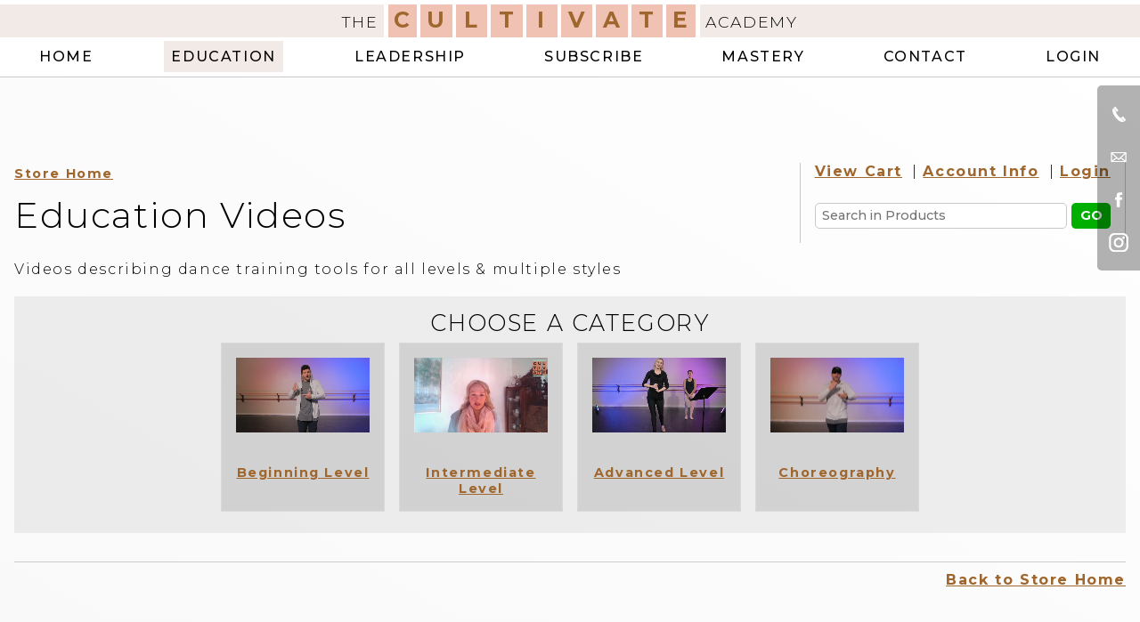

--- FILE ---
content_type: text/html;charset=UTF-8
request_url: https://www.thecultivateacademy.com/store?cid=1
body_size: 4894
content:







	

	


	



 

   

   
   




	
	
	
	
	

   



	
	
	



	

	
	

	
	

<!DOCTYPE HTML>
<html>

<head>
	
<title>The Cultivate Academy - Education Videos</title>
<meta http-equiv="keywords" name="keywords" content="Education Videos, The Cultivate Academy" />
<meta http-equiv="description" name="description" content="Videos describing dance training tools for all levels & multiple styles" />
<meta http-equiv="Content-Type" content="text/html; charset=UTF-8">
<meta http-equiv = "content-language" content = "en">
<meta name="format-detection" content="telephone=no">
<meta name="mobile-web-app-capable" content="yes">
<meta name="viewport" content="width=device-width, initial-scale=1, user-scalable=yes">



<link rel="shortcut icon" href="favicon.ico" type="image/png">
<link href="https://sesv4.biggiantmedia.com/modulesCSS/BGM_cssCompositor?default&contact&store&square&vimeo" rel="preload" as="style" onload="this.onload=null;this.rel='stylesheet'" />
<link href="style/style.css?ver=20250130110112" rel="preload" as="style" onload="this.onload=null;this.rel='stylesheet'" />
<script type="text/javascript">
var BGM = {};
var bgmPageName = 'store';
var bgmCMSpath = 'https://sesv4.biggiantmedia.com';
</script>
<script type="text/javascript" src="https://sesv4.biggiantmedia.com/modulesJS/BGM_jsCompositor?default&contact&store&square&vimeo&id=54C3C6F8-9207-45B7-BDCFCA864D0FC4C5" async defer ></script>
<script type="text/javascript" src="script/script.js" defer></script>


</head>


<body class="preload" style="opacity: 0;">
	
	
	
	<!-- Global site tag (gtag.js) - Google Analytics -->
<script async src="https://www.googletagmanager.com/gtag/js?id=G-CMR1PRBECV"></script>
<script>
  window.dataLayer = window.dataLayer || [];
  function gtag(){dataLayer.push(arguments);}
  gtag('js', new Date());

  gtag('config', 'G-CMR1PRBECV');
</script>
<div class="nav-title">The Cultivate Academy</div>
<input type="checkbox" id="nav_switch" />
<label for="nav_switch" class="nav-switch"></label>



	
	<div id="navContainer" class="nav-container noPrint">
		<div class="branding">
			THE
			<div>C</div
			><div>U</div
			><div>L</div
			><div>T</div
			><div>I</div
			><div>V</div
			><div>A</div
			><div>T</div
			><div>E</div>
			ACADEMY
		</div>
		<ul id="nav" class="nav">
	<li><a href="./" class="selected">Home</a></li>
	<li><a href="store?cid=1">Education</a>
		<ul>
			<li><a href="store?cid=3">Beginning Level</a></li>
			<li><a href="store?cid=4">Intermediate Level</a></li>
			<li><a href="store?cid=5">Advanced Level</a></li>
			<li><a href="store?cid=6">Choreography</a></li>
		</ul>
	</li>
	<li><a href="store?cid=2">Leadership</a>
		<ul>
			<li><a href="store?cid=7">Staff Training</a></li>
			<li><a href="store?cid=8">Business Development</a></li>
		</ul>
	</li>

	<li><a href="store?cid=9">Subscribe</a></li>

	<li><a href="mastery">Mastery</a></li>

	<li><a href="contact">Contact</a></li>
	
		<li><a href="store?login">Login</a></li>
	
</ul>	
		<div class="social">
			<a href="tel:817-251-9898">
				<img src="images/icon-phone.png" />
			</a>
			<a href="mailto:dancerevolutionmw@gmail.com">
				<img src="images/icon-email.png" />
			</a>
			<a target="_blank" href="https://www.facebook.com/cultivateacademy_-107922744851758/">
				<img src="images/icon-facebook.png" />
			</a>
			<a target="_blank" href="https://www.instagram.com/cultivateacademy_/">
				<img src="images/icon-instagram.png" />
			</a>
		</div>
	</div>
	







	
	
	<section>
		<div>
		
			
	


			
				
				

	










































				
				
				

	
	



<div class="storeFix">

	<div class="BGM-store-container" align="left">
		
		

		<div class="CCInfoAndLinks">
			
				
				<a href="?cart">View&nbsp;Cart</a>
				
				
				
				&nbsp;|&nbsp;<a href="?account">Account&nbsp;Info</a>
				
				
					&nbsp;|&nbsp;<a href="?login">Login</a>
				
				<br />
				
				
				
				
				
				
				<br />
				
			
			<form name="search" class="BGM-form searchForm" method="post">
				<input type="text" name="BGM_storeSrch" placeholder="Search in Products" />
				<input type="submit" value="GO" />
			</form>
		</div>
			

		
		
			
			





	

		
			<p class="trail"><a href="?">Store Home</a></p>
			<h1 class="storeItemHead">Education Videos</h1>
		

		<div class="storeBody">

			
				<p>Videos describing dance training tools for all levels & multiple styles</p>
			


			


			

				<div class="BGM-store-subCatContainer">
					
						<h3 style="text-align: center;">Choose a Category</h3>
					
					<div>
						

							
				
									
				
							
				
						
					
						
					
						
				
						
					
						
					
						
				
						
					
						
					
						
				
						
					
						
					
						
				
				
						

							<a href="?cid=3">
								<figure>
									<div></div>
									

					
						<img src="https://i.vimeocdn.com/video/1031405958-8331ab49d2a130b0762f26e8d655bd5b3062fb00d93cbef92b5a3edc25ed5299-d_1200.jpg"  data-img-list="https://i.vimeocdn.com/video/1031405958-8331ab49d2a130b0762f26e8d655bd5b3062fb00d93cbef92b5a3edc25ed5299-d_1200.jpg,https://i.vimeocdn.com/video/1024659966-5f623003ced17d8647f47671d707c0448f28de9dfa3f392cff316c53d4c6e405-d_1200.jpg,https://i.vimeocdn.com/video/1258447475-261b4c603ddedbedd981b561659c204a83d5cee90ff5a0083_1200.jpg,https://i.vimeocdn.com/video/938381010-a7797b654f392994fe858a36fc073df5216037544ce414928120f949ce37ec18-d_1200.jpg"  />
					
									

									<figcaption>Beginning Level</figcaption>
								</figure>
							</a>

						

							
				
									
				
							
				
						
					
						
					
						
				
						
					
						
					
						
				
						
					
						
					
						
				
						
					
						
					
						
				
				
						

							<a href="?cid=4">
								<figure>
									<div></div>
									

					
						<img src="https://i.vimeocdn.com/video/938380674-7f1c2ff132de6ed39d8821dcfcb6f7469f8e41118476926973c578d48666754c-d_1200.jpg"  data-img-list="https://i.vimeocdn.com/video/938380674-7f1c2ff132de6ed39d8821dcfcb6f7469f8e41118476926973c578d48666754c-d_1200.jpg,https://i.vimeocdn.com/video/938379339-080502f3d11de168dbe64c4b519493cb054e2a84afeae93b4dd0cc87beddce59-d_1200.jpg,https://i.vimeocdn.com/video/1238348269-e36afdf2f8f5a06178ec0658d3376719569b0de6eaad7b07278ac5036b7e0a67-d_1200.jpg,https://i.vimeocdn.com/video/1030903596-24b766097f574486157a764f904dca3b2f07a95472208011bb18ab537d4ae537-d_1200.jpg"  />
					
									

									<figcaption>Intermediate Level</figcaption>
								</figure>
							</a>

						

							
				
									
				
							
				
						
					
						
					
						
				
						
					
						
					
						
				
						
					
						
					
						
				
						
					
						
					
						
				
				
						

							<a href="?cid=5">
								<figure>
									<div></div>
									

					
						<img src="https://i.vimeocdn.com/video/1030851113-2480b06c84b6d50fa0f6ce3ad66d80377753492379e6c2f91347876734cba2f1-d_1200.jpg"  data-img-list="https://i.vimeocdn.com/video/1030851113-2480b06c84b6d50fa0f6ce3ad66d80377753492379e6c2f91347876734cba2f1-d_1200.jpg,https://i.vimeocdn.com/video/1536136148-d98ba58e78c26447ef1c19136099a2f58f9e705e614b156cba96cdc72efe00df-d_1200.jpg,https://i.vimeocdn.com/video/1149778632-7a9b64e168b2d26ec5e8556a165ba2bcdf187f0a63cb5ab586ad9a5a2cd23b93-d_1200.jpg,https://i.vimeocdn.com/video/938380674-7f1c2ff132de6ed39d8821dcfcb6f7469f8e41118476926973c578d48666754c-d_1200.jpg"  />
					
									

									<figcaption>Advanced Level</figcaption>
								</figure>
							</a>

						

							
				
									
				
							
				
						
					
						
					
						
				
						
					
						
					
						
				
						
					
						
					
						
				
						
					
						
					
						
				
				
						

							<a href="?cid=6">
								<figure>
									<div></div>
									

					
						<img src="https://i.vimeocdn.com/video/1024670426-fe9db24300aa3fc71526d814fb6d44fe61f9b97c6fa3a38d089643b8aa45ef74-d_1200.jpg"  data-img-list="https://i.vimeocdn.com/video/1024670426-fe9db24300aa3fc71526d814fb6d44fe61f9b97c6fa3a38d089643b8aa45ef74-d_1200.jpg,https://i.vimeocdn.com/video/1194244833-69484b51856d01876d41a8ee68ec18517f0c4976932d0a2da912da59f6ef23ce-d_1200.jpg,https://i.vimeocdn.com/video/1179695905-ec4cd2cc57f0c887b1f1c89f25a5572963b333abab0a7598625de735e3f784c7-d_1200.jpg,https://i.vimeocdn.com/video/1071297209-9bace63863b6ff7a1fe525066cb0f04955b0110365741f4c085bbcffd2c582df-d_1200.jpg"  />
					
									

									<figcaption>Choreography</figcaption>
								</figure>
							</a>

						
					</div>
				</div>

			



	  </div>
	



<div class="backlink" align="center">
	
		
			<a href="?" class="backButton">Back to Store Home</a>
		
	
</div>

				
			
		
		
				
	</div>
	
	
		
		
	

</div>		

		</div>
	</section>
	
	


	

	
	<div class="membership-ad noPrint">
		<div>
			<div>Subscribe Now!</div>
			<a href="store?cid=9">Purchase Subscription</a>
			<div>Get Access To All Our Videos for One Easy Monthly Payment</div>
			<div>Annual Option Available</div>
		</div>
	</div>
	
	
	
	



<div class="footer-links noPrint">
	<h2>More Programs from Dance Revolution</h2>
	<div class="link-container">
		<a href="http://www.ingredientsdanceco.com/" target="_blank">
			<img src="images/iconic_ing_logo.png" style="padding: 1em;">
		</a>
		<a href="http://www.earthshakerstalent.com/" target="_blank">
			<img src="images/link-es.png">
		</a>

		<a href="http://www.dance-revolution.com/dropoff2023/dropoff.htm" target="_blank">
			<img src="images/logo-dropoff-2023.svg">
		</a>

		<a href="http://www.dance-revolution.com/revcrew2022" target="_blank">
			<img src="images/link-RevCrew_Logo.png" height="150">
		</a>
	</div>
</div>

	
<footer class="footer noPrint">
	
	<div class="contact-info">
		<div class="nm">The Cultivate Academy</div>

		
			<div class="addr">2911 E State Hwy 114<br>Southlake, TX  76092</div>
			<div class="ph">Ph: <strong>817-251-9898</strong></div>
		
	</div>
	
	<div class="footer-image">
		<img src="images/footer-michelle.png" />
	</div>

	<div class="footer-logo">
		<img src="images/title-logo.png" />
	</div>
</footer>

<div class="toc">
	Review our <a href="terms-and-conditions">Terms and Conditions</a>
</div>


<div class="copyright noPrint">
	<div>
		 &copy; 2020 
		 thru 2026
		- The Cultivate Academy. All Rights Reserved<br />
		Site Design by <a href="http://www.biggiantmedia.com" target="_blank">Big&nbsp;Giant&nbsp;Media</a>.</div>
</div>	
	

<div id="bgm-cms-screen" class="noPrint"></div>
<div id="response" class="noPrint"></div>




   

	
	





	
		<div id="BGM-login-container noPrint" class="BGM-login-container noPrint">
			<label for='BGM-login-selector'>Login</label>
			<input tabindex="-1" type="checkbox" name="BGM-login-selector" id="BGM-login-selector"  />
			<form action="https://www.thecultivateacademy.com//store?cid=1#login" method="post">
				<input type="hidden" name="adminLogin" value="true" />
				<div class="header">
					The Cultivate Academy Login
				</div>
				<label for="BGM-login-selector">&#x2715;</label>
				<label for="cms_loginName">
					<input name="loginName" id="cms_loginName" class="loginInput" type="text"  /> Username: 
				</label>
				<label class="BGM-pwd" for="cms_pwd" data-value=''>
					<input name="password" id="cms_pwd" type="password" class="loginInput" spellcheck="false" autocomplete="off" /> Password: 
				</label>
				<div>
					
					
<div class="bgm-captcha-container">
	
		<div class="inpField">
			<div class = "bgm-captcha" style="min-height: 5em"></div>
		</div>
		<label for="87D816FB-8AF4-4F2D-8BE8A73FB03898F0" style="position: fixed; left: -10000px;">hpot</label>
		<input name = "hpot" id="87D816FB-8AF4-4F2D-8BE8A73FB03898F0" type = "text" class="bgm-captcha-hpot" />
		<input name = "captchaID" type = "hidden" />
		<input name="captchaSubmit" value="Submit" type="submit" disabled onClick="BGM.presubmit(this)" />
	
</div>
					
				</div>
			</form>
		</div>
	
	


	

	
	
	<script type="application/javascript">
		var sqMode = 'live';
		var squareScript = document.createElement('script');
		//squareScript.src = 'https://js.squareup.com/v2/paymentform';
		squareScript.src = 'https://web.squarecdn.com/v1/square.js';
		document.head.appendChild(squareScript);
	</script>
	
	
	




</body>
</html>


--- FILE ---
content_type: text/css;charset=UTF-8
request_url: https://sesv4.biggiantmedia.com/modulesCSS/BGM_cssCompositor?default&contact&store&square&vimeo
body_size: 19145
content:
#-lucee-err, #-railo-err{position:relative; z-index: 1}
body{-webkit-text-size-adjust: 100%;}
*{
box-sizing: border-box;
-moz-box-sizing: border-box;
-webkit-box-sizing: border-box;
}
.BGM-material{
font-family: 'Material icons';
vertical-align: middle;
font-size: 1.4em;
}
/*----------------- LOGIN FUNCTION DEFAULT STYLES ----------------------*/
.BGM-login-container{
position: fixed;
overflow: hidden;
bottom: 0;
left: 0;
min-width: 50px;
min-height: 50px;
z-index: 100000;
}
.BGM-login-container form{
display: none;
margin:0px;
background-color: rgba(255,255,255,0.85);
font-family: inherit;
font-size: 9pt;
min-width: 270px;
padding: 0 1em 1em 1em;
border-radius: 5px;
position: relative;
overflow: hidden;
-webkit-box-shadow: 0 0 15px rgba(0,0,0,1);
box-shadow: 0 0 15px rgba(0,0,0,1);
margin: 1em;
}
.BGM-login-container input[type=checkbox]{
width: 50px;
height: 50px;
margin: 0;
vertical-align: top;
opacity: 0;
}
.BGM-login-container input[type=checkbox]:checked + form{
display: block;
}
.BGM-login-container form label:first-of-type{
position: absolute;
right: 1em;
top: 0.3em;
color: rgb(200,0,0);
font-size: 1.2em;
}
.BGM-login-container form label:nth-of-type(n+2){
display:block;
clear:both;
color: black;
line-height: 2em;
margin: 2px 0;
padding: 0;
overflow: hidden;
}
.BGM-login-container form label input.loginInput{
float:right;
font-size:inherit;
position:relative;
line-height: 2em;
height: 2em;
padding: 0 5px;
color: #000000;
border: 1px solid rgb(180,180,180);
border-radius: 3px;
vertical-align:middle;
width: 70%;
}
.BGM-login-container form #login{
float:right;
border:none;
background-color: rgb(100,100,100);
color: white;
border-radius: 3px;
line-height: 2em;
font-weight: normal;
padding: 0 2em;
text-transform: uppercase;
font-family: inherit;
margin: 2px 0;
vertical-align:middle;
}
.BGM-login-container form .header{
font-family: inherit;
font-weight: normal;
font-size: 1.2em;
color: rgb(0,0,0);
padding: 0.5em 2em 1em 0;
white-space: nowrap;
height: auto!important;
min-height: 0!important;
background-color: transparent!important;
}
.BGM-login-container > label{
position: fixed;
left: -10000px;
}
.error{
color: red;
text-transform: uppercase;
line-height: 2.4em;
display:inline-block;
}
/* --------------------- BGM GENERIC LOGIN ---------------------------- */
.BGM-generic-login-recover-container{
width: 100%;
display: block;
text-align: center;
color: #4646FF;
}
.BGM-generic-login-recover-container a{
font-size: 90%;
font-weight: normal;
color: #4646FF;
}
.BGM-generic-login-captcha-container [name="captchaSubmit"] {
margin: 1em 0 0 0!important;
}
/*---------------------- BGM COMBO BOX STYLES -------------------------*/
.bgm-combobox{
background-image: url(https://sesv4.biggiantmedia.com/images/calSelector.png);
background-repeat: no-repeat;
background-position: right center;
padding-right: 20px;
}
.bgm-combobox-list{
border: 1px solid gray!important;
background-color: white!important;
font-family: inherit!important;
color: inherit!important;
font-size: inherit!important;
position: absolute!important;
z-index: 10!important;
overflow-y: auto!important;
text-align: left!important;
padding: 3px!important;
-webkit-box-shadow: 2px 2px 5px rgba(0,0,0,0.5);
box-shadow: 2px 2px 5px rgba(0,0,0,0.5);
}
.bgm-combobox-option:nth-child(even){
background-color: rgb(245,245,245);
}
/*----------------------BGM ALERT BOX STYLES --------------------------------*/
.BGM-alert{
position: fixed;
top: 0;
left: 0;
right: 0;
bottom: 0;
-webkit-display: flex;
display: -webkit-box;
display: -ms-flexbox;
display: flex;
background-color: rgba(0,0,0,0.4);
z-index: 2000000000;
margin: 0!important;
}
.BGM-alert>div{
position: relative;
width: 95%;
max-width: 600px;
min-height: 250px;
max-height: 50%;
border: 1px solid rgb(200,200,200);
background-color: white;
padding: 5em 3em;
-webkit-box-shadow: 0 0 15px rgba(0,0,0,0.8);
box-shadow: 0 0 15px rgba(0,0,0,0.8);
color: black;
font-family:inherit;
margin: auto;
border-radius: 0.5em;
-webkit-display: flex;
display: -webkit-box;
display: -ms-flexbox;
display: flex;
-webkit-box-align: stretch;
-ms-flex-align: stretch;
align-items: stretch;
}
.BGM-alert>div>div:nth-of-type(1){
position: relative;
width: 100%;
background-color: rgb(250,240,240);
overflow: auto;
padding: 0.5em;
color: black;
}
.BGM-alert>div>div:nth-of-type(2){
position: absolute;
top: 0;
left: 0;
padding: 0.5em 0 0 0.5em;
line-height: 1em;
font-size: 2.6em;
font-weight: lighter;
}
.BGM-alert>div>div:nth-of-type(2) i{
font-size: inherit;
color: rgb(150,0,0);
}
.BGM-alert>div>div:nth-of-type(3){
position: absolute;
right: 3em;
bottom: 1em;
white-space: nowrap;
width: auto;
}
.BGM-alert>div>div:nth-of-type(3)>div{
padding: 0.25em 2em;
background-color: rgb(0,200,0);
border-radius: 5px;
color: white;
font-weight: bold;
cursor: default;
margin-left: 0.5em;
display:inline-block;
text-align:center;
}
.BGM-alert>div>div:nth-of-type(3)>div:first-of-type{
background-color: rgb(0,200,0);
width: auto;
}
.BGM-alert>div>div:nth-of-type(3)>div:nth-of-type(2){
background-color: rgb(200,0,0);
}
/* ----------- BGM PARALLAX v2 DEFAULT STYLES ----------- */
.BGM-parallax2-container{
-webkit-perspective: 300px;
perspective: 300px;
-webkit-perspective-origin: 50% 50%;
perspective-origin: 50% 50%;
position: relative;
overflow: hidden;
min-height: 600px;
background-color: rgba(0,0,0,0.1);
opacity: 0;
-webkit-transition: opacity 0.2s;
transition: opacity 0.2s;
-webkit-transform: translateZ(0);
transform: translateZ(0);
}
.BGM-parallax2-layer{
position: absolute;
top: 50%;
left: 50%;
}
/* --- Scale = 1 + (translateZ * -1) / perspective ; --- */
.BGM-parallax2-layer.back{
-webkit-transform: translate3d(-50%,-50%,-200px) scale(1.666,1.666);
transform: translate3d(-50%,-50%,-200px) scale(1.667,1.667);
-webkit-transform-style: preserve-3d;
transform-style: preserve-3d;
}
.BGM-parallax2-layer.base{
-webkit-transform: translate3d(-50%,-50%,0px);
transform: translate3d(-50%,-50%,0px);
-webkit-transform-style: preserve-3d;
transform-style: preserve-3d;
}
.BGM-parallax2-layer.front{
-webkit-transform: translate3d(-50%,-50%,200px) scale(0.667,0.667);
transform: translate3d(-50%,-50%,100px) scale(0.667,0.667);
-webkit-transform-style: preserve-3d;
transform-style: preserve-3d;
}
/* ------------------------ NO DATA MESSAGE ----------------------------------*/
.BGM-no-data{
display: block;
padding: 10em 1em;
text-align:center;
font-style: italic;
color: red;
}
/* ----------------SEARCHED WORD STYLE ---------------------------------------*/
.BGM-searchword{
background-color: yellow;
color: black;
}
/* -----------------	GENERIC PAGE STYLES ----------------------------------*/
.BGM-content-centering{
position: relative;
display: -webkit-box;
display: -ms-flexbox;
display: flex;
-webkit-box-align: stretch;
-ms-flex-align: stretch;
align-items: stretch;
-webkit-box-pack: start;
-ms-flex-pack: start;
justify-content: flex-start;
-ms-flex-wrap: nowrap;
flex-wrap: nowrap;
}
.BGM-content-centering:before,
.BGM-content-centering:after{
content: '';
-webkit-box-flex: 1;
-ms-flex: 1 1 0px;
flex: 1 1 0;
width: 5%;
max-width: 115px;
min-width: 0.5em;
}
.BGM-content-centering>div{
-webkit-box-flex: 1;
-ms-flex: 1 1 0px;
flex: 1 1 0;
min-width: 95%;
}
.BGM-empty-field{
border: 2px solid red!important;
background-color: rgb(255,220,220)!important;
}
.BGM-imgRight{float:right; clear: right; position: relative; margin: 0 1em 2em 2em!important;}
.BGM-imgLeft{float:left; clear: left; position: relative; margin: 0 2em 2em 1em!important;}
.BGM-imgCenter{float:none; display: block; clear:none!important; margin: 2em auto!important; position: relative; text-align: center;}
.BGM-imgRight img,
.BGM-imgLeft img{
position: relative;
display: block;
margin: 0 auto;
}
.BGM-imgCenter img{
display: inline-block;
position: relative;
float: none;
}
.BGM-genericErrorNotice{
border: 1px solid black;
width: 600px;
max-width: 95%;
font-size: 1rem;
margin: 7em auto;
}
.BGM-genericErrorNotice p{
font-size: 1rem!important;
line-height: 1.2em;
}
.BGM-genericErrorNotice td{
padding: 1rem;
}
.BGM-genericErrorNotice tr:first-of-type td{
background-color: #474747;
color: white;
text-align: center;
font-size: 1.2rem!important;
}
.BGM-generic-page{
overflow: hidden;
}
.BGM-generic-page>figure{
clear: both;
margin: 2em;
border: 8px solid white;
-webkit-box-shadow: 0 0 20px black;
box-shadow: 0 0 20px black;
background-color: transparent;
max-width: 40%;
display: table;
}
.BGM-generic-page>figure img{
vertical-align: top;
max-width: 100%;
}
.BGM-generic-page>figure figcaption{
text-align: center;
font-size: 0.8em;
border-top: 8px solid transparent;
background-clip: padding-box;
padding: 5px;
color: black;
font-weight: 700;
display: table-caption;
caption-side: bottom;
}
.BGM-generic-page table,
.textarea table{
max-width: 1000px;
width: 90%;
margin: 1em auto;
border: 2px solid rgb(150,150,150);
border-collapse: collapse;
line-height: 1.1em;
overflow: hidden;
}
.BGM-generic-page table thead td,
.textarea table thead td{
color: white;
background-color: rgb(100,100,100);
text-align: center;
font-weight: 700;
}
.BGM-generic-page table td,
.textarea table td{
border: 1px solid rgb(150,150,150);
padding: 0 5px;
height: 1.6em;
}
@media screen and (max-width: 700px){
.BGM-generic-page table,
.textarea table{
width: 100%;
}
}
.BGM-generic-pdf{
text-align: left;
}
.BGM-generic-pdf>a{
display: inline-block;
vertical-align: top;
}
.BGM-generic-pdf>a>figure{
display: table;
padding: 1em;
float: left;
margin: 0 1em 1em 1em;
-webkit-box-shadow: none;
box-shadow: none;
}
.BGM-generic-pdf>a>figure img{
height: 150px;
width: auto;
max-width: none;
}
.BGM-generic-pdf>a>figure figcaption{
display: table-caption;
caption-side: bottom;
text-align: center;
color: inherit;
background-color: transparent;
}
.BGM-generic-section-container{
display: inline;
}
.BGM-sectionDocs a{
display: block;
}
@media screen and (max-width: 700px){
.BGM-generic-page figure{width: auto; min-width: 0; max-width: 95%!important; margin: 2em auto;}
.BGM-generic-page figure img{width: auto;}
.BGM-imgRight,
.BGM-imgLeft,
.BGM-imgCenter{float:none; display: block; margin: 2em auto!important; max-width: 100%; min-width: 0;}
}
.BGM-warning{
position: fixed;
top: 50%;
left: 50%;
-webkit-transform: translate(-50%,-50%);
transform: translate(-50%,-50%);
z-index: 1000;
background-color: white;
border-radius: 0.5em;
padding: 1em;
-webkit-box-shadow: 0 0 10px rgba(0,0,0,0.3);
box-shadow: 0 0 20px rgba(0,0,0,0.3);
font-size: 1.2em;
color: red;
width: 700px;
max-width: 95%;
-webkit-animation-name: warning;
animation-name: warning;
-webkit-animation-duration: 1s;
animation-duration: 1s;
-webkit-animation-delay: 4s;
animation-delay: 4s;
-webkit-animation-fill-mode: forwards;
animation-fill-mode: forwards;
}
@-webkit-keyframes warning{
0% {opacity: 1; top: 50%}
99%{opacity: 0; top: 50%}
100%{opacity: 0; top: -50%]}
}
@keyframes warning{
0% {opacity: 1; top: 50%;}
99%{opacity: 0; top: 50%;}
100%{opacity: 0; top: -50%;}
}
.BGM-warning:before{
content: 'Warning!';
display: block;
font-weight: bold;
text-align: left;
font-size: 1.2em;
margin-bottom: 1em;
}
/* ---------------- Progress Bar STYLES ------------------------------------- */
.progress-container{
position: absolute;
height: 30px;
top: calc(100% + 5px);
left: 50%;
-webkit-transform: translateX(-50%);
transform: translateX(-50%);
display:block;
margin: 0;
width: 80%;
background-color: rgb(200,200,200);
border-radius: 0 0 5px 5px;
text-align:center;
-webkit-transition: max-height 0.2s;
transition: max-height 0.2s;
max-height: 0;
overflow:hidden;
}
.progress-container.show{
max-height: 28px;
}
.progress-msg{
color: white;
position: absolute;
top: 0;
left: 0;
width: 100%;
text-align:center;
line-height: 23px;
}
.progress-container progress{
width: 95%;
height: 23px;
color: rgb(0,100,0);
-webkit-appearance:none;
-moz-appearance:none;
appearance:none;
}
.progress-container progress::-webkit-progress-bar {
background-color: #eee;
border-radius: 2px;
-webkit-box-shadow: 0 2px 5px rgba(0, 0, 0, 0.25) inset;
box-shadow: 0 2px 5px rgba(0, 0, 0, 0.25) inset;
}
.progress-container progress::-webkit-progress-value {
background-color: rgb(0,100,0);
border-radius: 2px;
background-image: -webkit-linear-gradient(top, rgba(255, 255, 255, .35), rgba(255,255,255, 0) 50%);
}
.progress-container progress::-moz-progress-bar {
background-color: rgb(0,100,0);
}
/* ----------------- 2020 NEW FORM STYLES -------------------- */
.BGM-form-header{
font-weight: bold;
font-size: 1.2em;
border-bottom: 2px solid rgb(150,150,150);
clear: both;
padding: 2px 0px;
max-width: 100%
}
.BGM-form-vB{
display: block;
margin: 1em 0;
}
.BGM-form-vB div {
width: 100%;
}
.BGM-form-vB .File{
cursor: text;
}
.BGM-form-vB .inpField{
display: block;
position: relative;
border-radius: 0.25em;
border: 1pt solid rgba(200,200,200,1);
margin: 0 0 0.7em 0;
background-color: white;
color: black;
}
.BGM-form-vB .inpField.noBorder{
border:none;
}
.BGM-form-vB .inpField label,
.BGM-form-vB .inpField select[value=""] + label,
.BGM-form-vB .inpField input[type=file]:invalid + label{
display: block;
position: absolute;
z-index: 1;
top: 50%;
left: 0.6em;
-webkit-transform: translateY(-50%);
transform: translateY(-50%);
width: auto;
-webkit-transition: all 0.5s;
transition: all 0.5s;
line-height: 1em;
background-color: inherit;
color: rgb(0,0,0,0.4);
border-radius: 0.25em;
min-width: calc(100% - 1em);
-webkit-transition: all 0.25s 0s, min-width 0s 0.5s;
transition: all 0.25s 0s, min-width 0s 0.5s;
}
.BGM-form-vB .inpField textarea:focus + label,
.BGM-form-vB .inpField textarea:not(:placeholder-shown) + label,
.BGM-form-vB .inpField select:focus + label,
.BGM-form-vB .inpField select:valid + label,
.BGM-form-vB .inpField input[type=file]:valid + label,
.BGM-form-vB .File[data-sel-files]:not([data-sel-files=""]) input[type=file] + label,
.BGM-form-vB .inpField input:not([type=file]):focus + label,
.BGM-form-vB .inpField input:-webkit-autofill + label,
.BGM-form-vB .inpField input:not([type=file]):not(:placeholder-shown) + label{
font-size: 0.7em;
top: -0.1em;
color: rgb(150,150,150);
padding: 0.2em 0.5em 0 0.5em;
min-width: 0;
-webkit-transition: all 0.25s 0s, min-width 0s 0s;
transition: all 0.25s 0s, min-width 0s 0s;
z-index: 10;
}
.BGM-form-vB .inpField input:not([type=radio]),
.BGM-form-vB .inpField textarea,
.BGM-form-vB .inpField select{
border: none;
outline: none;
padding: 0.4em 0.5em 0.3em 0.8em;
background-color: transparent!important;
position: relative;
z-index: 2;
width: 100%;
font-family: inherit;
font-size: inherit;
color: inherit;
height: auto;
}
.BGM-form-vB .inpField textarea{
min-height: 8em;
}
.BGM-form-vB .inpField textarea + label{
top: 1em
}
.BGM-form-vB .inpField input[type=radio]{
padding: 0.4em 0.5em 0.3em 0.8em;
}
.BGM-form-vB input[type=checkbox]{
vertical-align: top;
width: auto;
}
.BGM-form-vB .inpField input[type=file]{
position: relative;
width: 0px;
left: -10000px;
}
.BGM-form-vB .inpField.File:after{
content: attr(data-sel-files);
}
.BGM-form-vB .fnln,
/*.BGM-form-vB .acphn,*/
.BGM-form-vB .csz,
.BGM-form-vB .dimensions{
display: -webkit-box;
display: -ms-flexbox;
display: flex;
-webkit-box-align: start;
-ms-flex-align: start;
align-items: flex-start;
-webkit-box-pack: justify;
-ms-flex-pack: justify;
justify-content: space-between;
margin-left: -0.5em;
width: calc(100% + 0.5em)!important;
-ms-flex-wrap: wrap;
flex-wrap: wrap;
}
.BGM-form-vB .fnln .inpField{
-webkit-box-flex: 1;
-ms-flex: 1 1 160px;
flex: 1 1 160px;
margin-left: 0.5em;
}
.BGM-form-vB .acphn{
display: grid;
grid-template-rows: 1fr;
grid-template-columns: 1.1fr 2fr;
gap: 0.5em;
}
/*
.BGM-form-vB .acphn .inpField:nth-of-type(1){
-webkit-box-flex: 1;
-ms-flex: 1 1 90px;
flex: 1 1 90px;
margin-left: 0.5em;
}
.BGM-form-vB .acphn .inpField:nth-of-type(2){
-webkit-box-flex: 3;
-ms-flex: 3 1 270px;
flex: 3 1 270px;
margin-left: 0.5em;
}
*/
.BGM-form-vB .csz .inpField:nth-of-type(1){
-webkit-box-flex: 3;
-ms-flex: 3 1 150px;
flex: 3 1 150px;
margin-left: 0.5em;
}
.BGM-form-vB .csz .inpField:nth-of-type(2){
-webkit-box-flex: 1;
-ms-flex: 1 1 50px;
flex: 1 1 50px;
margin-left: 0.5em;
}
.BGM-form-vB .csz .inpField:nth-of-type(3){
-webkit-box-flex: 2;
-ms-flex: 2 1 100px;
flex: 2 1 100px;
margin-left: 0.5em;
}
.BGM-form-vB .dimensions .inpField{
-webkit-box-flex: 1;
-ms-flex: 1 1 90px;
flex: 1 1 90px;
}
.BGM-form-vB input:-webkit-autofill,
.BGM-form-vB input:-webkit-autofill:hover,
.BGM-form-vB input:-webkit-autofill:focus,
.BGM-form-vB textarea:-webkit-autofill,
.BGM-form-vB textarea:-webkit-autofill:hover,
.BGM-form-vB textarea:-webkit-autofill:focus,
.BGM-form-vB select:-webkit-autofill,
.BGM-form-vB select:-webkit-autofill:hover,
.BGM-form-vB select:-webkit-autofill:focus {
border: none;
background-color: transparent!important;
-webkit-text-fill-color: rgb(0,180,0);
-webkit-box-shadow: 0 0 0px 50px #FFFFFF00 inset;
-webkit-transition: background-color 0s 500000s;
transition: background-color 0s 500000s;
font-size: inherit;
font-family: inherit;
}
.BGM-form-vB input[type=submit]{
border: none;
padding: 0.5em 2em;
min-width: 12em;
border-radius: 0.5em;
color: white;
background-color: rgb(0,180,0);
font-size: inherit;
font-family: inherit;
margin-top: 2em;
display: block;
margin: 2em 0 2em auto;
outline: none;
appearance: none;
}
.BGM-form-vB.submitted input:focus:placeholder-shown + label:after,
.BGM-form-vB.submitted textarea:focus:placeholder-shown + label:after,
.BGM-form-vB.submitted select:focus:invalid + label:after{
content: "";
position: absolute;
top: 50%;
left: 50%;
width: 100%;
height: 110%;
-webkit-transform: translate(-50%,-50%);
transform: translate(-50%,-50%);
background-color: rgba(255,0,0,0.3);
color: red;
border: 1px solid red;
border-width: 0 1px;
-webkit-animation-name: flash;
animation-name: flash;
-webkit-animation-duration: 0.5s;
animation-duration: 0.5s;
-webkit-animation-direction: alternate;
animation-direction: alternate;
-webkit-animation-iteration-count: infinite;
animation-iteration-count: infinite;
}
.BGM-form-vB.no-consent [name='BGM_recurring_consent']:first-of-type:not(:checked){
-webkit-animation-name: flash;
animation-name: flash;
-webkit-animation-duration: 0.5s;
animation-duration: 0.5s;
-webkit-animation-direction: alternate;
animation-direction: alternate;
-webkit-animation-iteration-count: infinite;
animation-iteration-count: infinite;
}
@-webkit-keyframes flash{
0%{background-color: rgba(255,0,0,0.3);}
100%{background-color: rgba(255,0,0,0);}
}
@keyframes flash{
0%{background-color: rgba(255,0,0,0.3);}
100%{background-color: rgba(255,0,0,0);}
}
.BGM-form-vB .form-group-divider{
font-weight: bold;
font-size: 1.2em;
margin: 1em 0 0.4em 0;
}
.BGM-form-vB input[name="phone"]:focus::placeholder {
color: transparent!important;
}
.BGM-form #square_form,
.BGM-form-vB #square_form{
width: 60%;
float: right;
}
.BGM-text-editor-container{
display: grid;
grid-template-columns: 1fr;
grid-template-rows: auto auto;
position: relative;
}
.BGM-text-editor{
grid-row: 2;
position: relative;
vertical-align: middle;
height: auto;
min-width: 300px;
max-width: 100%;
background-color: rgba(150,150,150,1.00);
color: white;
border: none;
text-align: center;
width: 100%;
margin-bottom: 0.7em;
border-radius: 0 0 5px 5px;
}
.BGM-text-editor>div {
position: absolute;
left: 50%;
top: calc(100% - 2px);
-webkit-transform: translateX(-50%);
transform: translateX(-50%);
z-index: 2;
max-height: 0;
overflow: hidden;
-webkit-transition: all 0.5s;
transition: all 0.5s;
padding: 0;
width: 100%;
}
.BGM-text-editor input[data-attr='insertRow'],
.BGM-text-editor input[data-attr='deleteRow'],
.BGM-text-editor input[data-attr='insertCol'],
.BGM-text-editor input[data-attr='deleteCol']{
font-size: 1em!important;
}
.BGM-text-editor input[data-attr='deleteRow'],
.BGM-text-editor input[data-attr='deleteCol'],
.BGM-text-editor input[data-attr='deleteTable']{
color: rgb(150,0,0);
}
.BGM-text-editor input[type=button],
.BGM-text-editor input[type=image] {
width: 28px;
height: 28px;
border: none;
padding: 0;
text-align: center;
background-color: rgba(200,200,200, 0);
font-family: 'Material Icons';
font-size: 19px;
vertical-align: inherit;
-webkit-transition: all 0.5s;
transition: all 0.5s;
color: white;
}
.BGM-text-editor input[type=image]:hover,
.BGM-text-editor input[type=button]:hover{
background-color: rgba(200,200,200,1);
}
.BGM-text-editor input[type=button]:focus{
outline: none;
border: none;
}
.BGM-text-editor div[contenteditable="true"] {
border: none;
outline: none;
padding: 0.4em 0.5em 0.3em 0.8em;
background-color: transparent !important;
position: relative;
z-index: 2;
width: 100%;
font-family: inherit;
font-size: inherit;
color: inherit;
height: auto;
}
.BGM-text-editor-input{
vertical-align: middle;
padding: 0.4em 0.5em 0.3em 0.8em;
text-align: left;
min-width: 300px;
max-width: 100%;
position: relative;
outline: none;
overflow-y: auto;
overflow-x: hidden;
height: 8em;
margin-bottom: 0!important;
font-family: inherit!important;
font-size: inherit!important;
line-height: 1.4em!important;
color: black!important;
font-weight: normal!important;
}
.BGM-text-editor-input::-webkit-input-placeholder,
.BGM-text-editor-input:-ms-input-placeholder,
.BGM-text-editor-input::placeholder,
.placeholder{
font-size: 0.8em;
color: rgb(150,150,150);
letter-spacing: normal;
}
.BGM-text-editor-input + label {
position: absolute;
top: 0.5em!important;
left: 0.6em;
color: rgba(150,150,150,1);
background-color: white;
border-radius: 5px 5px 0 0;
}
.BGM-text-editor-input:focus + label,
.BGM-text-editor-input:not(:empty) + label {
font-size: 0.7em;
top: -0.7em!important;
color: rgb(150, 150, 150);
padding: 0.2em 0.5em 0 0.5em;
min-width: 0;
-webkit-transition: all 0.25s 0s, min-width 0s 0s;
transition: all 0.25s 0s, min-width 0s 0s;
z-index: 10;
}
.BGM-text-editor-input.inpField {
border-radius: 5px 5px 0 0!important;
}
.BGM-text-editor-input p{
font-family: inherit!important;
font-size: inherit!important;
line-height: 1.4em!important;
color: black!important;
font-weight: normal!important
}
.BGM-text-editor-input table {
width: min(100%, 600px);
margin: 1em auto;
background-color: rgb(150,150,150);
border-collapse: separate;
border-spacing: 1px;
}
.BGM-text-editor-input table td{
background-color: white;
padding: 3px 5px;
height: calc(6px + 1em);
font-size: inherit;
}
.BGM-text-editor-input table td:after{
content: '\00a0';
}
.BGM-editor-btnClicked{
background-color: rgb(50,50,50)!important;
color: white;
}
.BGM-editor-btnClicked + div {
max-height: 100px;
}
.BGM-rte-anchorEdit,
.BGM-rte-tableEdit {
border: 1px solid rgb(200,200,200);
background-color: rgba(240,240,240, 1);
color: black;
padding: 2px 1em;
width: 500px;
max-width: 90%;
margin: 0 auto;
text-align: center;
font-size: 1em;
font-size: 80%;
}
.BGM-rte-anchorEdit>input,
.BGM-rte-tableEdit>input{
border-width: 1px;
border-style: solid;
border-color: rgb(200,200,200);
border-radius: 3px;
line-height: 1.4em;
width: 4em;
padding: 0 5px;
color: black;
}
.BGM-rte-anchorEdit input{
width: min(25em, 100%);
}
.BGM-rte-anchorEdit input[type="image"],
.BGM-rte-tableEdit input[type="image"],
.BGM-rte-anchorEdit input[type="button"],
.BGM-rte-tableEdit input[type="button"] {
color: black;
vertical-align: middle;
}
/* ---- FOR SQUARE FORM ORIGINALLY INSTALLED IN 0416 CMS implementation ---*/
.BGM-form{
text-align: left;
padding: 15px;
clear:both;
margin: 0;
max-width: 100%;
}
.BGM-form input[type=submit],
.BGM-form input[type=button]{
width: auto;
min-width: 0!important;
display: inline-block;
background-color: rgb(0,175,0);
color: white;
line-height: 1.8em;
border: solid 1px transparent;
outline: none;
font-weight: bold;
height: 2em;
border-radius: 5px;
font-family: inherit;
font-size: inherit;
vertical-align: middle;
padding: 0 0.5em;
float: right;
-webkit-appearance: none;
}
.BGM-form input[type=password],
.BGM-form input[type=text],
.BGM-form input[type=number],
.BGM-form input[type=time],
.BGM-form input[type=date],
.BGM-form input[type=email],
.BGM-form input[type=tel],
.BGM-form input[type=file],
.BGM-form input[type=submit],
.BGM-form select,
.BGM-form .input,
.BGM-form textarea {
line-height: 2em;
height: 2em;
border-radius: 5px;
border: 1px solid rgb(200,200,200);
font-family: inherit;
font-size: inherit;
vertical-align: middle;
padding: 0 0.5em;
width: 60%;
float: right;
min-width: 250px;
outline: none;
}
.BGM-form .input.flname input{
float: left;
margin: 0;
min-width: 0;
}
.BGM-form .input.flname input:nth-of-type(1){
width: calc(50% - 5px);
margin-right: 5px;
}
.BGM-form .input.flname input:nth-of-type(2){
width: 50%;
margin-right: 0;
}
.BGM-form label,
.BGM-form .label{
width: 100%;
text-align:left;
margin-bottom: 5px;
font-weight: normal;
clear: both;
display:block;
overflow: hidden;
}
.BGM-form .input.flname{
border:none;
padding: 0;
margin: 0;
overflow: hidden;
}
/* --------------- BGM SQUARE FORM CONTAINER --------------------- */
#bgm-square-form-container input::-webkit-input-placeholder{
font-size: 16px;
line-height: 32px;
color: #999999!important;
font-family: arial;
}
#bgm-square-form-container input:-ms-input-placeholder{
font-size: 16px;
line-height: 32px;
color: #777777;
}
#bgm-square-form-container input::placeholder{
font-size: 16px;
font-size: inherit;
line-height: 32px;
color: #777777;
}
/* --------------------- DOT LEADER STYLES --------------------------------- */
.BGMDotLeaderBox{
margin: 1em auto;
overflow: hidden;
padding: 0;
list-style: none;
}
.BGMDotLeaderBox li{
display:-webkit-box;
display:-ms-flexbox;
display:flex;
-webkit-box-align: center;
-ms-flex-align: center;
align-items: center;
-webkit-box-pack: justify;
-ms-flex-pack: justify;
justify-content: space-between;
-ms-flex-wrap: nowrap;
flex-wrap: nowrap;
}
.BGMDotLeaderBox span:nth-child(1){
white-space: nowrap;
font-weight: 600;
-webkit-box-ordinal-group: 2;
-ms-flex-order: 1;
order: 1;
}
.BGMDotLeaderBox span:nth-child(2){
white-space: nowrap;
-webkit-box-ordinal-group: 4;
-ms-flex-order: 3;
order: 3;
}
.BGMDotLeaderBox li:before{
overflow: hidden;
white-space: nowrap;
letter-spacing: 2px;
margin: 0 4px;
border-bottom: 1px dashed rgb(150,150,150);
height: 0.5em;
content: '';
/*
content:"........................................................................."
"................................................................................."
"................................................................................."
"................................................................................."
"................................................................................."
".................................................................................";
*/
-webkit-box-ordinal-group: 3;
-ms-flex-order: 2;
order: 2;
-webkit-box-flex: 1;
-ms-flex: 1 1 10000px;
flex: 1 1 1000px;
}
/* -------------------------- BGM CAPTCHA STYLES ------------------------------- */
.bgm-captcha{
display: flex;
justify-content: space-between;
align-items: center;
position: relative;
background-color: white;
padding: 0.25em 0.1em;
flex-wrap: wrap;
border: 1px solid rgb(200,200,200);
border-radius: 5px;
}
.bgm-captcha-container{
max-width: 100%;
display: inline-block;
user-select: none;
}
.bgm-captcha-container [type=submit]{
width: 100%!important;
margin-top: 0.25em;
text-transform: uppercase;
-webkit-appearance: none;
appearance: none;
line-height: 1.8em;
cursor: pointer;
background-color: rgb(0,120,0);
color: white;
}
.bgm-captcha-container [type=submit]:disabled {
cursor: default;
}
.bgm-captcha > div{
flex: 1 1 0!important;
text-align: center;
min-height: 3em;
min-width: 3em;
}
.bgm-captcha:after{
content: 'Drag the green envelope to the mailbox';
display: block;
font-size: inherit;
color: rgb(100,100,100);
text-align: center;
flex: 1 1 auto;
width: 100%;
}
.bgm-captcha-hpot{
position: fixed;
left: -10000px;
}
.bgm-captcha-letter{
touch-action: none;
color: red;
vertical-align: middle;
width: auto!important;
min-height: inherit;
text-align: center;
flex: none;
position: relative;
text-align: center;
background-repeat: no-repeat;
background-size: min(40%, 3em) auto;
background-position: center;
background-image: url("data:image/svg+xml,%3C%3Fxml version='1.0' encoding='utf-8'%3F%3E%3Csvg version='1.1' id='Layer_1' xmlns='http://www.w3.org/2000/svg' xmlns:xlink='http://www.w3.org/1999/xlink' x='0px' y='0px' viewBox='0 0 115 75' style='enable-background:new 0 0 115 75;' xml:space='preserve'%3E%3Cstyle type='text/css'%3E .st0%7Bfill:%23ED2224;%7D .st1%7Bfill:none;stroke:%23FFFFFF;stroke-width:6;stroke-linecap:round;stroke-linejoin:round;stroke-miterlimit:10;%7D%0A%3C/style%3E%3Cpath class='st0' d='M110,75H5c-2.8,0-5-2.2-5-5V5c0-2.8,2.2-5,5-5h105c2.8,0,5,2.2,5,5v65C115,72.8,112.8,75,110,75z'/%3E%3Cg%3E%3Cpolyline class='st1' points='10.3,8.7 58.4,36.6 104.7,8.7 '/%3E%3C/g%3E%3C/svg%3E%0A");
cursor: grab;
}
.bgm-captcha-letter:active{
cursor: grabbing;
}
.bgm-captcha-box{
min-height: 3em;
min-width: 3em;
flex: 1 1 0!important;
background-repeat: no-repeat;
background-size: contain;
background-position: center;
background-image: url("data:image/svg+xml,%3C%3Fxml version='1.0' encoding='utf-8'%3F%3E%3Csvg version='1.1' id='open' xmlns='http://www.w3.org/2000/svg' xmlns:xlink='http://www.w3.org/1999/xlink' viewBox='0 0 357.73 305.05' xml:space='preserve'%3E%3Cstyle type='text/css'%3E%0A.st0%7Bfill:%23737373;stroke:%23BBBDBF;stroke-width:14;stroke-linecap:round;stroke-linejoin:round;stroke-miterlimit:10;%7D%0A.st1%7Bfill:%23BBBDBF;stroke:%23BBBDBF;stroke-width:14;stroke-miterlimit:10;%7D%0A.st2%7Bfill:%23AF0000;%7D%0A.st3%7Bfill:%23BBBDBF;%7D%0A%3C/style%3E%3Cg%3E%3Cpath class='st0' d='M180.33,133.25c0-21.54-17.46-44.67-39-51.67c-4.62-1.5-11.46-2.1-15.57-1.96l-8.1,2.27c-9.08,4.19-15.33,13.57-15.33,26.02v83l78,25.34V133.25z'/%3E%3Cpath class='st1' d='M301.31,56.63c-8.94-2.91-17.25-2.54-23.83,0.38L124.83,79.88c1.08-0.15,2.2-0.25,3.33-0.29c4.11-0.14,8.55,0.49,13.17,2c21.54,7,39,30.13,39,51.67l-0.05,26.83l-0.11,56.11l0.16,0.05l157.98-54.96l2-53C340.31,86.76,322.85,63.62,301.31,56.63z'/%3E%3C/g%3E%3Cg%3E%3Cpath class='st2' d='M274.27,174.17l-0.92-44.61l-71.09,4.04v-11.66l105.7-17.35v57.7L274.27,174.17z'/%3E%3C/g%3E%3Cpath class='st3' d='M166.16,231.2l-77.84-25.29L31.4,244.57c-5.58,4.57-8.09,10.39-7.55,17.69c-0.13,7.49,2.74,16.78,15.82,23.41c20.12,10.2,54.4,5.13,70.41-5.82l56.26-38.59v-10L166.16,231.2z'/%3E%3C/svg%3E%0A");
}
.bgm-captcha-box.bgm-captcha-closed{
background-image: url("data:image/svg+xml,%3C%3Fxml version='1.0' encoding='utf-8'%3F%3E%3Csvg version='1.1' id='closed' xmlns='http://www.w3.org/2000/svg' xmlns:xlink='http://www.w3.org/1999/xlink' viewBox='0 0 357.73 305.05' xml:space='preserve'%3E%3Cstyle type='text/css'%3E .st0%7Bfill:%23737373;stroke:%23BBBDBF;stroke-width:14;stroke-linecap:round;stroke-linejoin:round;stroke-miterlimit:10;%7D .st1%7Bfill:%2300AA00;%7D .st2%7Bfill:none;stroke:%23FFFFFF;stroke-width:6;stroke-linecap:round;stroke-linejoin:round;stroke-miterlimit:10;%7D .st3%7Bfill:%23BBBDBF;stroke:%23BBBDBF;stroke-width:14;stroke-miterlimit:10;%7D .st4%7Bfill:%23AF0000;%7D .st5%7Bfill:%23BBBDBF;%7D%0A%3C/style%3E%3Cpath class='st0' d='M180.33,133.25c0-21.54-17.46-44.67-39-51.67c-4.62-1.5-11.46-2.1-15.57-1.96l-8.1,2.27 c-9.08,4.19-15.33,13.57-15.33,26.02v83l78,25.34V133.25z'/%3E%3Cg%3E%3Cpath class='st1' d='M230.04,158.1l-99.42,28.7c-3.46,0.79-6.26-1.37-6.26-4.83v-59.53c0-3.46,2.8-6.9,6.26-7.68l99.42-19.7 c3.46-0.79,6.26,1.37,6.26,4.83v50.53C236.3,153.87,233.5,157.31,230.04,158.1z'/%3E%3Cpolyline class='st2' points='133.23,123.91 180.33,140.25 227.72,104.34 '/%3E%3C/g%3E%3Cpath class='st3' d='M301.31,56.63c-8.94-2.91-17.25-2.54-23.83,0.38L124.83,79.88c1.08-0.15,2.2-0.25,3.33-0.29 c4.11-0.14,8.55,0.49,13.17,2c21.54,7,39,30.13,39,51.67l-0.05,26.83l-0.11,56.11l0.16,0.05l157.98-54.96l2-53 C340.31,86.76,322.85,63.62,301.31,56.63z'/%3E%3Cg%3E%3Cpath class='st4' d='M260.18,59.33l-44.29-5.36l-5.98,80.95l-11.54-1.64L196.03,6.2l71.13,6.1L260.18,59.33z'/%3E%3C/g%3E%3Cpath class='st5' d='M166.16,231.2l-77.84-25.29L31.4,244.57c-5.58,4.57-8.09,10.39-7.55,17.69c-0.13,7.49,2.74,16.78,15.82,23.41 c20.12,10.2,54.4,5.13,70.41-5.82l56.26-38.59v-10L166.16,231.2z'/%3E%3C/svg%3E%0A");
}
[name='captchaSubmit'][disabled] {
opacity: 0.3;
}
.BGM-form-vB .inpField > .bgm-captcha{
border: none;
}
@media print{
.noPrint{display:none;}
}
.BGM-contact-form{
text-align:left;
clear: both;
margin: 1em auto;
}
.BGM-contact-required{
color: rgb(170,0,0);
}
.BGM-contact-address-label{
color: rgb(170,170,170);
font-size: 0.8em;
}
.BGM-contact-commentBlock{
clear:left;
padding-top: 0.5em;
}
.BGM-contact-form textarea{
width: 100%;
margin-bottom: 2em;
}
.BGM-contact-form input[name=real_person_conf]{
float: left;
}
.BGM-contact-form > div > div{
margin: 1em 0;
}
.BGM-contact-InfoBlock-container {
display: flex;
align-items: flex-start;
justify-content: space-between;
gap: 0em 2em;
flex-wrap: wrap;
}
.BGM-contact-InfoBlock{
text-align: left;
flex: 1 1 350px;
}
.BGM-contact-InfoBlock input,
.BGM-contact-InfoBlock table{
width: 100%!important;
min-width: 0!important;
float: none!important;
}
.BGM-emailWarning{
text-align:center;
font-weight: bold;
font-size: 1.5em;
padding: 1em;
color: rgb(170,0,0);
}
.BGM-emailMessage{
text-align:center;
font-weight: bold;
font-size: 1.5em;
padding: 1em;
}
.BGM-contact-extension{
padding: 1em 0;
clear: both;
}
.BGM-contact-extension label{
display: block;
overflow: hidden;
vertical-align: middle;
padding: 2px 0;
}
.BGM-contact-extension label input[type=radio],
.BGM-contact-form input[type=radio]{
vertical-align: middle;
height: auto;
margin: 0 0.5em 0 2em;
}
.BGM-contact-extension label input:first-of-type{
margin-left: 0;
}
.BGM-contact-extension label input:not([type=radio]),
.BGM-contact-extension label .input,
.BGM-contact-extension label select{
float: right;
width: 60%;
}
.espanol{display:none;}
.g-recaptcha>div{
display: inline-block;
}
.BGM-contact-form{
text-align: left;
padding: 15px;
clear:both;
margin: 0;
max-width: 100%;
}
.BGM-contact-form input[type=text],
.BGM-contact-form input[type=email],
.BGM-contact-form input[type=submit],
.BGM-contact-form .input,
.BGM-contact-form textarea {
line-height: 2em;
height: 2em;
border-radius: 5px;
border: 1px solid rgb(200,200,200);
font-family: inherit;
font-size: inherit;
vertical-align: middle;
padding: 0 0.5em;
float: right;
min-width: 250px;
outline: none;
}
.BGM-contact-form input{
appearance: none;
}
.BGM-contact-form input::placeholder{
color: rgb(200,200,200);
}
.BGM-contact-form input[type=submit],
.BGM-contact-form input[type=button]{
width: auto;
min-width: 0!important;
display: inline-block;
background-color: rgb(0,175,0);
color: white;
line-height: 1.8em;
border: solid 1px transparent;
outline: none;
font-weight: bold;
height: 2em;
border-radius: 5px;
font-family: inherit;
font-size: inherit;
vertical-align: middle;
padding: 0 0.5em;
float: right;
-webkit-appearance: none;
}
.BGM-contact-form textarea{
padding: 0.5em;
height: 9em;
}
.BGM-contact-form input[type=radio]{
line-height: inherit;
vertical-align: baseline!important;
border: 1px solid rgb(100,100,100);
display: inline-block;
width: 1em;
height: 1.2em!important;
}
.BGM-contact-form input[type=radio]:checked{
background-color: rgb(100,100,100);
}
@media only screen and (max-width: 1050px) {
.BGM-contact-InfoBlock:nth-of-type(1),
.BGM-contact-InfoBlock:nth-of-type(2){
margin: 0;
float: none;
width: 100%;
}
}
@media only screen and (max-width: 500px){
.BGM-contact-InfoBlock:nth-of-type(1),
.BGM-contact-InfoBlock:nth-of-type(2){min-width: 250px;}
}
@media only screen and (max-width: 350px){
.g-recaptcha{margin: 1em -1em;}
}/*-------------------------GRAPHIC ELEMENTS --------------------*/
/* ----------------- NEW CMS STYLE ------------------------*/
.BGM-cart-image{
float: right;
clear: right;
margin: 2em;
}
.BGM-store-altCatImage-container{
overflow: hidden;
padding: 1em;
text-align: center;
}
.BGM-store-altCatImage {
display: inline-block;
margin: 0.5em;
padding: 0;
max-height: 17.1875em;
max-width: 100%;;
cursor: -webkit-zoom-in;
cursor: zoom-in;
}
.BGM-store-icon-delete{
/*	font-family: 'Material Icons';*/
font-size: 1.8em;
color: red;
vertical-align: middle;
border: none;
background-color: transparent;
padding: 0!important;
line-height: 0.7em!important;
}
.BGM-store-cartEmpty{
text-align: center;
color: rgb(200,0,0);
padding: 1em;
font-style: italic;
display: table-caption!important;
caption-side: bottom!important;
}
.BGM-store-container{
position: relative;
}
.BGM-store-container .cust-form-input-container{
display: -webkit-box;
display: -ms-flexbox;
display: flex;
-webkit-box-align: start;
-ms-flex-align: start;
align-items: flex-start;
-webkit-box-pack: justify;
-ms-flex-pack: justify;
justify-content: space-between;
-ms-flex-wrap: wrap;
flex-wrap: wrap;
margin: 0 -1em;
width: calc(100% + 2em);
}
.BGM-store-container .cust-form-input-container>div{
-webkit-box-flex: 1;
-ms-flex: 1 1 500px;
flex: 1 1 500px;
padding: 1em;
max-width: 700px;
margin: 0 auto;
min-width: 50%;
}
.BGM-store-clearance{
position: absolute;
top: 50%;
left: 50%;
-webkit-transform: translate(-50%,-50%) rotate(-45deg);
transform: translate(-50%,-50%) rotate(-45deg);
font-weight: 800;
color: white;
text-shadow: 0 0 2px black, 0 0 2px black, 0 0 10px black;
font-size: 3em;
letter-spacing: 0.1em;
pointer-events: none;
cursor: default;
}
/*
.BGM-store-clearance{
position: absolute;
bottom: 0;
left: 0;
width: 100%;
text-align: center;
font-size: 2.5em;
background-color: rgba(255,255,255,0.7);
color: rgb(175,175,175);
text-shadow: 0 0 2px black, 0 0 2px black;
padding: 0.5em;
border-radius: 0.2em 0.2em 0 0;
font-weight: 900;
letter-spacing: 0.1em;
text-transform: uppercase;
}
*/
.BGM-store-inactive input:not(:empty),
.BGM-store-inactive .inpField:not(.value-missing){
background-color: transparent!important;
color: inherit!important;
border-radius: 0!important;
border-width: 0 0 1px 0;
pointer-events: none;
}
.BGM-store-inactive input:not(:empty){
pointer-events: none;
}
.BGM-store-newItem{
background-color: rgba(200,0,0,0.85);
padding: 2em 3em 0.5em 3em;
position: absolute;
top: -0.9em;
left: -3.5em; color: white;
-webkit-box-shadow: 5px 5px 10px rgba(0,0,0,0.5);
box-shadow: 5px 5px 10px rgba(0,0,0,0.5);
-webkit-transform: rotat(-45deg);
transform: rotate(-45deg);
font-size: 2em;
font-weight: 900;
}
.BGM-store-mfgLogo{
position: absolute;
bottom: 8px;
right: 8px;
max-width: 30%;
max-height: 20%;
opacity: 0.6;
-webkit-transition: opacity 0.5s;
transition: opacity 0.5s;
}
.BGM-store-mfgDesc{
padding: 0;
margin: 1em 0;
font-size: 0.9em;
line-height: normal;
}
.BGM-store-mfgLogo:hover{
opacity: 1;
}
.BGM-store-product-image {
margin: 0 0 2em 2em;
padding: 0;
max-width: 40%;
height: auto;
float: right;
text-align: center;
position: relative;
background-color: inherit;
overflow: hidden;
}
.BGM-store-product-image>div{
position: relative;
}
.BGM-store-product-image>div>img:first-of-type{
max-width: 100%;
max-height: 400px;
cursor: -webkit-zoom-in;
cursor: zoom-in;
vertical-align: top;
}
.BGM-store-product-image figcaption{
text-align: center;
padding: 0;
white-space: nowrap;
overflow: auto;
position: relative;
display: -webkit-box;
display: -ms-flexbox;
display: flex;
}
.BGM-store-product-image figcaption img{
max-height: 80px;
width: auto;
margin: 0.4em 0.2em;
}
.BGM-store-product-image figcaption img:first-of-type{
margin-left: 0;
}
.BGM-store-product-image figcaption img:last-of-type{
margin-right: 0;
}
.BGM-store-product-image figcaption::-webkit-scrollbar{
width: 8px;
height: 8px;
background-color: rgb(255,255,255);
}
.BGM-store-product-image figcaption::-webkit-scrollbar-track{
-webkit-box-shadow: inset 0 0 6px rgba(0,0,0,0.7);
}
.BGM-store-product-image figcaption::-webkit-scrollbar-thumb{
background-color: rgba(0,0,0,0.5);
}
.BGM-store-product-image figcaption::-webkit-scrollbar-thumb:hover{
background-color: rgba(255,0,0,0.5);
}
.BGM-store-products-image{
position: relative;
overflow: hidden;
display: inline-block;
max-width: 100%;
}
.BGM-store-products-image .BGM-store-newItem{
font-size: 0.7em;
top: -1.3em;
left: -3.2em;
}
.BGM-store-rebateDets{
padding: 0;
margin: 1em 0;
font-size: 0.9em;
line-height: normal;
}
.BGM-store-fullScreen{
position: fixed;
display:block;
top: 0;
left: 0;
right: 0;
bottom: 0;
overflow: auto;
-webkit-transition: opacity 1000ms;
-webkit-transition: opacity 1s;
transition: opacity 1s;
opacity: 0;
background-color: black;
z-index: 1000;
cursor: -webkit-zoom-out;
cursor: zoom-out;
background-position:center center;
background-repeat: no-repeat;
background-size: contain;
}
.BGM-store-relatedItemsContainer{
margin: 1em 0;
padding: 1em 0 0 0;
background-color: rgb(240,240,240);
}
.BGM-store-relatedItemsContainer>div:last-of-type{
margin-left: 0;
display: -webkit-box;
display: -ms-flexbox;
display: flex;
-ms-flex-line-pack: stretch;
align-content: stretch;
-ms-flex-wrap: wrap;
flex-wrap: wrap;
}
.BGM-store-relatedItems{
display: table;
margin: 0 1em 1em 1em;
padding: 0.7em;
background-color: white;
}
.BGM-store-relatedItems img{
max-height: 100px;
}
.BGM-store-relatedItems figcaption{
display: table-caption;
caption-side: bottom;
text-align: center;
font-size: 0.8em;
line-height: 1.4em;
font-weight: 600;
padding: 0 0 0.5em 0;
background-color: white;
}
p.trail{
font-size: 0.9em!important;
font-weight: normal;
width: 100%;
margin: 0;
padding: 0;
}
@media print{.trail{display:none!important;}}
.BGM-store-button{
text-align: center;
}
.BGM-store.tbl{
display: table;
width: 100%;
margin: 1em auto 0 auto;
clear: both;
}
.BGM-store .tr{
display: table-row;
border-bottom: 1px solid rgb(210,210,210);
}
.BGM-store .tr:nth-of-type(even){
background-color: rgba(230,230,230,0.3);
}
.BGM-store .tr:first-of-type .td{
font-weight: bold;
font-size: 1.2em;
border-bottom: 2px solid rgb(150,150,150);
}
.orderBox td,
.BGM-store .td{
display: table-cell;
padding: 2px clamp(10px, 1vw, 20px)!important;
line-height: 1.2em;
}
.orderBox td:nth-of-type(2),
.BGM-store .td:nth-of-type(2){
/*	white-space: nowrap;*/
width: 100%;
}
.BGM-store .td:nth-of-type(6){
width: 1em;
}
.BGM-store-totals{
text-align: right;
max-width: 100%;
margin: 0 auto 1em auto;
padding: 1em;
font-size: 1.2em;
}
.BGM-store-specInst{
width: 1200px;
max-width: 100%;
margin: 0 auto 1em auto;
padding: 0;
font-size: 0.8em;
}
.BGM-store-specInst>div{
border-style: solid;
border-color: rgb(150,150,150);
border-width: 1px 0 1px 0;
padding: 1em 0;
}
.BGM-store-fwdBck{
text-align: center;
padding: 2em 0;
}
.BGM-store-fwdBck form{
display:inline-block;
}
.BGM-store-fwdBck form input{
border: none;
width: 200px;
background-color: transparent;
}
.BGM-store-btnFwdBack{
font-size: 3em;
line-height: 1em;
font-family: 'Material Icons';
border: none;
color: rgb(150,150,150);
width: 1em;
height: 1em;
margin: 0;
vertical-align: middle;
border-radius: 100%;
display: inline-block;
text-align: center;
}
.BGM-store-form-button{
display: block;
text-align: right;
cursor: default;
padding: 1em 0;
}
.BGM-store-dataContainer{
display: -webkit-box;
display: -ms-flexbox;
display: flex;
-ms-flex-wrap: wrap;
-webkit-flex-wrap: wrap;
}
.BGM-store-dataContainer figure{
text-align: center;
margin: 1em 1em 0 1em;
display: table;
}
.BGM-store-dataContainer figcaption{
display: table-caption;
caption-side: bottom;
text-align: center;
}
.BGM-store-dataContainer figure img{
height: 150px;
width: auto;
border: 1px solid rgb(150,150,150);
}
.BGM-store-catBox{
display: -webkit-box;
display: -ms-flexbox;
display: flex;
-webkit-box-align: stretch;
-ms-flex-align: stretch;
align-items: stretch;
-webkit-box-pack: justify;
-ms-flex-pack: justify;
justify-content: space-between;
-ms-flex-wrap: wrap;
flex-wrap: wrap;
margin: 1em -0.5em;
}
.BGM-store-catBox form,
.BGM-store-catBox > a{
-webkit-box-flex: 1;
-ms-flex: 1 1 260px;
flex: 1 1 260px;
margin: 1em 0.5em;
font-weight: normal;
border: 1px solid rgb(150,150,150);
padding: 1em;
text-decoration: none;
overflow: hidden;
position: relative;
text-align: center;
}
.BGM-store-catBox form img,
.BGM-store-catBox > a img {
width: auto;
max-width: 90%;
max-height: 12em;
/*
position: absolute;
left: 50%;
top: 55%;
-webkit-transform: translate(-50%,-50%);
transform: translate(-50%,-50%);
*/
-webkit-transition: opacity 1s;
transition: opacity 1s;
}
.BGM-store-productBox{
display: -webkit-box;
display: -ms-flexbox;
display: flex;
-webkit-box-pack: center;
-ms-flex-pack: center;
justify-content: center;
-webkit-box-align: stretch;
-ms-flex-align: stretch;
align-items: stretch;
-ms-flex-wrap: wrap;
flex-wrap: wrap;
}
.BGM-store-productBox form,
.BGM-store-productBox a,
.BGM-store-productBox .BGM-product-container{
display:inline-block;
margin: 0.5em;
font-weight: normal;
max-width: calc(50% - 1em);
min-width: 270px;
border: 1px solid rgb(150,150,150);
text-decoration: none;
text-align: center;
overflow: hidden;
position: relative;
-webkit-box-flex: 1;
-ms-flex: 1 1 270px;
flex: 1 1 270px;
padding-bottom: 2.8em;
}
.BGM-store-productBox div.productShortDesc {
position: relative;
padding: 0 1em;
font-size: 1em;
line-height: 1.3em;
font-size: 90%;
margin-bottom: 1em;
}
.BGM-store-productBox div.productTitle {
position: relative;
z-index: 2;
padding: 0.3em;
margin-bottom: 2em;
font-size: 1em;
font-weight: 600;
color: white;
background-color: rgb(150,150,150);
}
.BGM-store-productBox div.productPrice {
position: absolute;
z-index: 2;
top: auto;
left: 0;
right: 0;
bottom: 0;
text-align: right;
font-size: 2em;
font-weight: 900;
color: rgb(50,50,50);
padding: 0 0.3em 0.1em 0.3em;
line-height: 1em;
background-color: rgba(255,255,255,0.5);
}
.BGM-store-productBox div.productPrice-w-add-direct-to-cart {
position: relative;
text-align: center;
font-weight: 900;
color: rgb(50,50,50);
padding: 0 0.3em 0.1em 0.3em;
line-height: 1em;
background-color: rgba(255,255,255,0.5);
width: 100%;
}
.BGM-store-productBox a img,
.BGM-store-productBox form img,
.BGM-store-productBox .BGM-product-container img{
height: 120px;
width: auto;
max-width: 100%;
max-height: 9em;
position: relative;
margin-bottom: 1em;
}
.BGM-store-subCatContainer, .BGM-store-relatedItemsContainer {
background-color: rgb(150,150,150,0.15);
padding: 1em;
margin: 1em 0;
}
.BGM-store-subCatContainer>div {
display: -webkit-box;
display: -ms-flexbox;
display: -webkit-flex;
-webkit-box-pack: center;
-ms-flex-pack: center;
justify-content: center;
display: flex;
-webkit-box-align: stretch;
-ms-flex-align: stretch;
align-items: stretch;
-ms-flex-wrap: wrap;
flex-wrap: wrap;
}
.BGM-store-subCatContainer h2, .BGM-store-relatedItemsContainer h2{
margin: 0 0 0.5em 0;
}
.BGM-store-subCatContainer form,
.BGM-store-subCatContainer > div > a{
display: -webkit-inline-box;
display: -ms-inline-flexbox;
display: inline-flex;
vertical-align: middle;
padding: 1em;
background-color: rgba(150,150,150,0.3);
border: 1px solid rgba(225,225,225,0.5);
margin: 0.5em;
-webkit-box-align: center;
-ms-flex-align: center;
align-items: center;
font-weight: 600;
}
.BGM-store-subCatContainer > div > a{
display: block;
}
.BGM-store-subCatContainer figure {
display: table;
margin: 0;
width: 150px;
position: relative;
overflow: hidden;
}
.BGM-store-subCatContainer figcaption {
display: table-caption;
caption-side: bottom;
text-align: center;
font-size: 0.9em;
}
.BGM-store-subCatContainer figure div{
min-height: 120px;
}
.BGM-store-subCatContainer figure img{
max-height: 120px;
max-width: 100%;
position: absolute;
left: 50%;
top: 0;
-webkit-transform: translateX(-50%);
transform: translateX(-50%);
-webkit-transition: opacity 1s;
transition: opacity 1s;
}
.BGM-store-catHead{
font-size: 1.6em;
font-weight: 700;
margin-bottom: 0.625em;
}
.BGM-cartQtyUpdate{
font-size: inherit;
font-family: inherit;
border: 1px solid rgba(0,0,0,0.3);
border-radius: 0.2em;
padding: 0.2em;
outline: none;
width: 2.5em;
vertical-align: middle;
}
.BGM-cartQtyUpdate-button{
min-width: 0!important;
display: inline-block;
background-color: rgb(0,175,0);
color: white;
line-height: 1.8em;
border: solid 1px transparent;
outline: none;
font-weight: bold;
border-radius: 5px;
font-family: inherit;
font-size: 80%;
padding: 0 0.5em;
-webkit-appearance: none;
text-transform: uppercase;
vertical-align: middle;
visibility: hidden;
}
#BGM_store_submitPaymentWait{
display: block;
font-size: 1.2em;
font-weight: 700;
color: rgb(200,0,0);
letter-spacing: 0.2em;
height: 0;
-webkit-transition: height 0.5s;
transition: height 0.5s;
overflow: hidden;
}
#BGM_store_submitPaymentWait>div{
margin-top: 1em;
}
#BGM_store_submitPaymentWait img{
vertical-align: middle;
}
/* ------------------ LEGACY STYLES ---------------------*/
.backlink {
font-weight: bold;
margin: 0px;
padding: 10px 0px;
position:relative;
text-align: right;
clear: both;
border: 1px solid #CCCCCC;
border-width: 1px 0px 0px 0px;
}
#badAddressWarning{
clear:both;
font-weight: bold;
font-size: 1.2em;
font-style: italic;
color: red;
padding-top: 0px;
margin-bottom: 5px;
}
.boxAddToCart{
position: relative;
text-align: center;
}
.boxAddToCart input{
font-size: inherit;
font-family: inherit;
border: none;
border-radius: 0.2em;
padding: 0.2em;
outline: none;
}
.btnAddToCart{
width: auto;
min-width: 0!important;
display: inline-block;
background-color: rgb(0,175,0);
color: white;
line-height: 1.8em;
border: solid 1px transparent;
outline: none;
font-weight: bold;
height: 2em;
border-radius: 5px;
font-family: inherit;
font-size: inherit;
padding: 0 3em;
-webkit-appearance: none;
text-decoration: none;
}
.BGM-qtyInputContainer{
margin-bottom: 1em;
}
}
@media only screen and (max-width: 450px) {
.btnAddToCart{
position:relative;
display: block;
text-align: center;
margin: 1em 0 auto auto;
}
}
div#cart{
display: block;
}
.CCInfoAndLinks{
position: relative;
z-index: 1;
text-align: center;
padding: 0 1em 1em 1em;
margin: 0 0 1em 1em;
float: right;
border: 1px solid rgb(200,200,200);
border-width: 0 1px;
}
@media print{.CCInfoAndLinks{display:none}}
input#Order{
display: none;
}
.itemSpecInstructions{
width: 100%;
height: 6em;
border: 1px solid rgb(210,210,210);
}
#shipCostUpdate{
clear:both;
font-weight: bold;
font-size: .9em;
font-style: italic;
color: red;
display: none;
padding-top: 0px;
position: fixed;
top: 50%;
left: 50%;
-webkit-transform: translate(-50%,-50%);
transform: translate(-50%,-50%);
}
.storeScreen{
position: fixed;
top: 0px;
left: 0px;
filter: alpha(opacity=60);
opacity: 0.60;
width: 100%;
height: 100%;
background-color: black;
z-index: 100000;
}
.storeTitle{
padding: 2px 3px;
color: white;
background-color: #555555;
margin-bottom: 10px;
font-weight: bold;
}
.storeCloser{
cursor: default;
float:right;
font-weight:bold;
}
.storeWinHolder{
position: fixed;
left: 0px;
top: 200px;
width: 100%;
display: none;
z-index: 2500;
}
.subCategoryBox{
border: 1px solid #BBBBBB;
padding: 1px;
background-color: #F4F4F4;
}
.tblNewUser{
border-collapse:collapse;
border:none;
}
.tblNewUser td{
padding: 2px 8px;
}
#content td#descCell p{margin: 0px 0px 20px 0px; line-height: 11pt;}
.addBar{
padding: 1em !important;
background-color: rgbA(240,240,240,0.4);
border: 1px solid rgb(210,210,210);
margin: 1em 0 1em 0;
overflow: hidden;
}
.storeBody{
min-height: 250px;
position:relative;
padding: 0 0 1em 0;
clear: both;
}
.storeCouponPrompt{
line-height: 1.3em;
font-weight: bold;
text-align: center;
}
.storeCouponInput{
display:block;
}
.storeCouponInput input[type=text]{
display:inline-block;
border: 1px solid #CCCCCC;
text-align:center;
float: none;
width: 80%;
max-width: 10em;
margin: 0 1em;
font-size: inherit;
font-family: inherit;
padding: 0.2em 0.5em;
line-height: 1.6em;
}
.storeCouponInput input[type=button]{
display:inline-block;
margin: 8px 10px;
}
.storeCouponInput > a{
width: auto;
min-width: 0!important;
display: inline-block;
background-color: rgb(0,175,0);
color: white;
line-height: 1.6em;
border: solid 1px transparent;
outline: none;
font-weight: bold;
height: 2em;
border-radius: 5px;
font-family: inherit;
font-size: inherit;
vertical-align: middle;
padding: 0.2em 0.5em;
float: none;
-webkit-appearance: none;
text-decoration: none;
vertical-align: baseline;
margin: 0.3em 0;
}
.storeCouponInput span{
font-size: 1.1em;
}
.storeForm>label>img{
margin-bottom: 4px;
vertical-align: middle;
}
.storeForm label input[readonly],
.storeForm label select[readonly]{
background-color: transparent;
border: none;
border-bottom: 1px solid #D0D0D0;
border-radius: 0;
}
div.intContent a.storePrintOrder{float:right;margin-right: 10px;}
.searchForm{
display:block;
font-size: 0.9em;
margin-top: 0.5em;
padding: 0;
}
.searchForm input{
float: none!important;
display: inline-block!important;
width: auto!important;
}
.searchForm input:first-of-type{
width: calc(100% - 3em - 6px)!important;
outline: none!important;
}
.searchForm input:last-of-type{
border: none!important;
outline: none!important;
width: 3em!important;
}
.sh {font-weight: bold; margin: 0px; padding: 10px 0px; position:relative;}
@media only screen and (max-width: 400px) {.sh br{ display:none;}}
.confirmBox{width: 100%;}
.orderBox{
width:100%;
border-collapse:collapse;
margin: 20px 0px;
background-color: inherit;
}
.orderBox thead tr{
border-bottom: 1px solid rgb(210,210,210);
font-size: 1.2em;
}
.orderBox tbody{
background-color: inherit;
color: inherit;
}
.orderBox tbody tr:nth-of-type(odd){
background-color: rgba(230,230,230,0.3);
}
.orderBox tbody tr:first-of-type{
color: inherit;
}
.orderBox tr:first-of-type .td{
font-weight: bold;
font-size: 1.2em;
border-bottom: 2px solid rgb(150,150,150);
}
.orderBox tbody tr{
border-bottom: 1px solid rgb(210,210,210);
}
.orderBox tr,
.orderBox td{
background-color: transparent;
color: inherit;
}
.orderBox td div,
.orderBox td span{
background-color: transparent;
color: inherit;
padding: 2px 5px;
position: relative;
}
.orderBox td{
padding: 2px 5px;
overflow: hidden;
}
.orderBox thead td{
color: inherit;
font-weight: bold;
}
.orderBox tfoot{
font-size: 1.2em;
background-color: inherit;
}
.ordLeftCol{width: 48%; margin-right: 4%; display: inline-block; vertical-align: top; margin-top: 1em;}
.ordRightCol{width: 48%; display: inline-block; vertical-align: top; margin-top: 1em;}
@media only screen and (max-width: 700px) {
.ordLeftCol{width: auto; margin-right: 0; display:block;}
.ordRightCol{width: auto; display:block;}
.orderBox td{font-size:0.8em;}
.storeForm{padding: 0}
}
.dotSeparated{
position:relative;
width: 100%;
display: grid!important;
grid-template-rows: auto;
grid-template-columns: 1fr auto;
overflow: hidden!important;
}
.dotSeparated::before{
z-index: 0;
display: block;
font-weight: normal;
font-size: 11pt;
margin-left: -10000vw;
font-family: arial;
white-space: nowrap;
position: relative;
top: 4px;
content:"........................................................................."
"........................................................................."
"........................................................................."
"........................................................................."
}
.itemDesc{margin: 0px; text-align:left;}
.itemDesc td p{margin-top: 0px; margin-bottom: 20px;}
.itemPic{float:right; position:relative; margin: 0px 0px 2em 1em; max-width: 40%; max-height: 300px; z-index: 1; border: 1px solid #555555;}
.itemPicMag{position: absolute; top: 0px; right: 0px; z-index: 2}
#optionHolder{margin-bottom: 20px; overflow: hidden;}
#priceTableHolder{
display: table;
line-height: inherit;
}
.priceTableLabel{
float:left;
clear:left;
font-weight:bold;
text-align:left;
display: table-cell;
white-space: nowrap;
padding: 0 1em 0.5em 0;
vertical-align: top;
line-height: inherit;
}
.priceTableData{
text-align:left;
display: table-cell;
padding: 0 1em 0.5em 0;
vertical-align: top;
line-height: inherit;
}
.priceTableData p{
margin: 0 0 1em 0;
padding: 0;
line-height: inherit;
}
.priceTableRow{
margin-bottom: 0.5em;
clear:left;
overflow: hidden;
display: table-row;
}
.srvrMsg{
position:fixed;
top: 5px;
left: 5px;
background-color: white;
padding: 5px;
border:1px solid black;
z-index:1000000000000;
}
.storeItemHead{
/*clear: both;*/
}
.storeFormHeader{
margin-bottom: 0.5em;
}
@media only screen and (max-width: 600px){
.BGM-store-productBox a{margin: 10px 0;}
.itemPic{float: none; display:block; margin: 1em auto; width: 400px; height: auto; max-width: 100%; max-height: 100%;}
.itemPicMag{display:none;}
.CCInfoAndLinks{float: none; margin: 0 0 1em 0; text-align: center; padding: 0 0.5em;}
.storeItemHead, .storeItemSubhead{text-align:center;}
p.trail {text-align: center;}
.searchForm{float:none; text-align: center; display: block;}
.BGM-store-dataContainer figure img{height: 100px;}
}
@media only screen and (max-width: 400px){
.BGM-store.tbl{font-size: 0.8em;}
.CCInfoAndLinks{font-size: 0.8em;}
.BGM-store-ordListContainer {font-size: 0.8em;}
.storeBody{font-size: 0.9em;}
.BGM-store-dataContainer{text-align: center;}
}
/*------------------------STORE ADMIN -------------------------*/
/* ----------------- NEW CMS STYLE ------------------------*/
.subForm input[type=button]{
float: right;
}
.BGM-options-display-container{
width: 60%;
float: right;
margin-left: 40%;
overflow: hidden;
}
.BGM-store-goToList{
font-family: 'Material Icons';
cursor: default;
padding: 0 0 0 0;
vertical-align: middle;
display: inline-block;
background-color: transparent;
font-size: 2em;
margin: 0 0 -.1em 0;
}
.BGM-store-goToList:first-of-type{
padding: 0 0 0 1em;
}
/* ----------------------- STORE UPDATE Oct 2020 --------------------- */
.BGM-option-add{
border: none;
border-radius: 0.3em;
background-color: rgb(0,150,0);
color: white;
padding: 0.5em;
font-family: inherit;
font-size: 80%;
-webkit-box-flex: 0;
-ms-flex: none;
flex: none;
}
.BGM-order-form{
width: 100%;
margin: 0 auto;
}
.BGM-order-form>div{
margin-bottom: 1em;
}
.BGM-order-form h3{
text-align: left;
margin-bottom: 0.5em;
font-size: 1.2em;
font-weight: 700;
margin: 0 0 1em 0;
background-color: transparent;
color: inherit;
border-bottom: 1px solid rgb(180,180,180);
}
.BGM-prod-desc-img{
display: block;
height: auto;
max-height: 7em;
width: auto;
max-width: 100%;
margin: 1em auto;
}
.BGM-product-specialNote{
font-weight: 900!important;
background-color: transparent!important;
color: rgb(0,0,0)!important;
padding-left: 0!important;
}
.BGM-store-coupon-invalid{
content: "";
position: fixed;
z-index: 12;
background-color: rgba(0,0,0,0.2);
left: 0;
top: 0;
width: 100%;
height: 100vh;
display: -webkit-box;
display: -ms-flexbox;
display: flex;
-webkit-box-align: center;
-ms-flex-align: center;
align-items: center;
-webkit-box-pack: center;
-ms-flex-pack: center;
justify-content: center;
-webkit-animation-name: BGMMsgHide;
animation-name: BGMMsgHide;
-webkit-animation-delay: 3s;
animation-delay: 3s;
-webkit-animation-duration: 0.5s;
animation-duration: 0.5s;
-webkit-animation-fill-mode: forwards;
animation-fill-mode: forwards;
}
.BGM-store-coupon-invalid>div{
display: inline-block;
text-align: center;
background-color: white;
color: black;
padding: 2em;
white-space: nowrap;
font-size: 1.4em;
width: auto;
-webkit-filter: drop-shadow(0 0 1em rgba(0,0,0,0.5));
filter: drop-shadow(0 0 1em rgba(0,0,0,0.5));
}
.BGM-store-coupon-invalid h1{
font-size: 1.8em;
color: red;
}
@-webkit-keyframes BGMMsgHide{
0%{opacity: 1; left: 0;}
99%{opacity: 0; left: 0;}
100%{opacity: 0; left: -10000px;}
}
@keyframes BGMMsgHide{
0%{opacity: 1; left: 0;}
99%{opacity: 0; left: 0;}
100%{opacity: 0; left: -10000px;}
}
.BGM-store-login{
margin: 1em auto;
width: 100%;
max-width: 800px;
clear: both;
}
.BGM-store-login form{
padding: 1em 2em;
position: fixed;
left: -10000px;
}
.BGM-store-login form.active{
position: relative;
left: 0;
}
.BGM-store-login .BGM-login-header{
display: flex;
align-items: baseline;
justify-content: space-between;
gap: 0 2em;
flex-wrap: wrap;
}
.BGM-store-login .BGM-login-header div {
width: auto;
padding: 0 0 10px 0;
}
.BGM-store-login div.lcol {
font-size: 120%;
font-weight: bold;
}
.BGM-store-login div.rcol {
text-align: right;
}
.BGM-store-login .BGM-form-vB input[type=submit]{
margin: 2em auto;
}
.BGM-recover-link{
text-align: center;
font-size: 70%;
padding: 0em;
margin: 0;
}
.BGM-store-orderNum{
text-align: center;
font-size: 1.4em;
color: inherit;
font-weight: bold;
text-decoration: underline;
}
.BGM-store-receipt input,
.BGM-store-receipt .inpField,
.BGM-store-receipt select{
background-color: transparent!important;
color: inherit!important;
border-radius: 0!important;
border-width: 0 0 1px 0;
pointer-events: none;
}
.BGM-store-srch-cat-head{
display: block;
background-color: rgba(0,0,0,0.1);
border: 1px solid rgba(255,255,255,0.2);
padding: 0.25em 0.5em;
font-weight: 600;
margin: 2em 0 1em 0;
font-size: 1.2em;
}
.BGM-store-welcome-bar{
padding: 0.5em 1em;
background-color: rgba(0,0,0,0.25);
color: rgba(255,255,255,0.7);
margin-bottom: 2em;
-webkit-box-shadow: 0 0 20px rgba(255,255,255,0.2);
box-shadow: 0 0 20px rgba(255,255,255,0.2);
font-weight: 900;
display: -webkit-box;
display: -ms-flexbox;
display: flex;
-ms-flex-wrap: wrap;
flex-wrap: wrap;
}
.BGM-store-welcome-bar > div:nth-of-type(1){
text-align: left;
-webkit-box-flex: 1;
-ms-flex: 1 1 400px;
flex: 1 1 400px;
}
.BGM-store-welcome-bar > div:nth-of-type(2){
text-align: right;
-webkit-box-flex: 1;
-ms-flex: 1 1 400px;
flex: 1 1 400px;
}
.BGM-store-welcome-bar a{
color: rgba(255,255,255,0.7);
}
.BGM-store-diglib-container{
width: 100%;
font-family: inherit;
margin-top: 3em;
}
.BGM-store-diglib-container .head .td{
background-color: rgba(100,100,100,0.5)!important;
color: white;
font-weight: bold;
font-size: 1.1em;
}
.BGM-store-diglib-container .td{
background-color: rgba(100,100,100, 0.3);
border-bottom: 1px solid rgba(150,150,150,0.5);
padding: 0.25em 0.5em;
font-weight: normal;
vertical-align: middle;
text-align: center;
}
.BGM-store-diglib-container .tr:nth-of-type(odd) .td{
background-color: rgba(150,150,150,0.3);
}
.BGM-store-diglib-container img{
height: 3em;
width: auto;
display: inline-block;
}
.BGM-store-diglib-container .action span{
font-family: 'Material icons';
font-size: 2em;
color: white;
text-shadow: 0 0 0.5em rgba(0,0,0,0.7);
cursor: pointer;
}
.BGM-store-diglib-container .track{
font-weight: bold;
}
.BGM-store-diglib-container .track span{
font-size: 0.7em;
font-weight: normal;
}
.BGM-store-vidlib-container{
display: -webkit-box;
display: -ms-flexbox;
display: flex;
-webkit-box-pack: justify;
-ms-flex-pack: justify;
justify-content: space-between;
-webkit-box-align: stretch;
-ms-flex-align: stretch;
align-items: stretch;
-ms-flex-wrap: wrap;
flex-wrap: wrap;
}
.BGM-store-vidlib-item{
-webkit-box-flex: 1;
-ms-flex: 1 1 400px;
flex: 1 1 400px;
position: relative;
display: inline-table;
text-align: center;
cursor: pointer;
margin: 0 1em;
}
.BGM-store-vidlib-item figure{
display: table;
margin: 1em auto;
}
.BGM-store-vidlib-item figure p{
margin: 0 0 1em 0;
line-height: 1.2em;
text-align: justify;
}
.BGM-store-vidlib-item figure h4{
margin: 1em 2.5em 0.5em 1em;
}
.BGM-store-vidlib-item figcaption{
background-image: -webkit-gradient(linear, left top, left bottom, from(black), to(transparent));
background-image: linear-gradient(180deg, black calc(100% - 3em), transparent);
-webkit-background-clip: text;
-webkit-text-fill-color: transparent;
height: 8em;
display: table-caption;
caption-side: bottom;
overflow: hidden;
position: relative;
}
.BGM-store-vidlib-item figcaption:after{
content: 'play_circle';
display: block;
font-family: 'Material icons';
position: absolute;
top: 0.2em;
right: 0.2em;
color: rgb(0,150,0);
font-size: 2em;
-webkit-text-fill-color: rgb(0,150,0);
}
.BGM-store-vidlib-viewer-container{
width: 100%;
max-width: 1200px;
height: auto;
position: relative;
margin: 1em auto;
}
.BGM-store-vidlib-viewer-container>div{
width: 100%;
padding-bottom: 56%;
}
.BGM-store-vidlib-viewer{
width: 100%;
height: 100%;
position: absolute;
top: 0;
left: 0;
border: none;
}
#bgm-square-form-container{
padding: 0;
}
.btn-guest-reg{
display: inline;
color: rgb(220,181,149);
background-color: transparent;
border: none;
font-family: inherit;
font-size: inherit;
text-decoration: underline;
outline: none;
cursor: pointer;
}
.trail + h1,
a + h1{
margin-top: 0.35em;
}
.BGM-store-specInst-tbl{
margin: 0px 0px 20px 0px;
font-size: 0.9em;
border-bottom: 1px solid rgb(200,200,200);
border-top: 1px solid rgb(200,200,200);
}
/* ---------------- PREVIOUS STYLES ------------------------*/
#BGMstoreNewOption label{display:block; float:left; position: relative; margin-right: 5px; clear:none;}
#BGMstoreNewOption label span.labelText{position: absolute; top: 20px; left: 5px; font-size: 7pt; text-transform: uppercase;}
ul#categoryEditor{margin: 0px 0px 0px 30px; text-align:left;}
ul#categoryEditor li, ul#categoryEditor ul {margin:0px; padding: 0px;}
ul#categoryEditor li{margin-left: 10px;}
ul#categoryEditor span{background-color: transparent; padding: 0px 3px; cursor:pointer;}
ul#categoryEditor li ul{margin-left: 15px}
ul#categoryEditor li ul li{list-style-image: url(../storeAdmin/images/indent-arrow.gif)}
.storeOdd {background-color: #E0E0E0; border-bottom: #CCCCCC}
.storeEven {background-color: #FFFFFF; border-bottom: #CCCCCC}
ul#categoryEditor span.selected{background-color: black; color: white;}
ul#categoryEditor span.notSelected{background-color: transparent; color: black;}
ul#categoryEditor span.hovered{background-color: #CCCCCC; color: #000000;}
ul#categoryEditor span.notHovered{background-color: transparent; color: black;}
table#ordList{border: 1px solid #CCCCCC; width: 100%; border-collapse:collapse;}
table#ordList thead td{color: white; font-weight: bold; padding: 2px 5px; background-color: rgb(150,150,150)!important}
table#ordList td{text-align:left;}
table#ordList tr:nth-of-type(even) td {
background-color: rgb(240,240,240);
}
.optionBox{width: 60%; float: right; margin-bottom: 10px; min-width: 550px;}
.optionsAvail{display: block;margin: 0px; padding: 2px 5px; border-bottom: 1px solid #CCCCCC; clear:left; width: 100%; max-width: 700px}
.optionsAvail input[type=text],.optionsAvail input[type=combo]{background-image: url(../images/input-shadow.gif); background-position: top left; border: 1px solid #CCCCCC; padding:3px 0px;}
.optionsAvail select{background-image: url(../images/input-shadow.gif); background-position: top left; border: 1px solid #CCCCCC;}
.optionsAvail input[type=radio]{position:relative; top: 0px; height: 12px; padding: 0px;}
.optionsAvail label{font-size: 7pt; color: black; line-height: 10pt}
.optionsAvail span{position:relative; text-align:left; float:left;}
.optionsAvail span div{width: 25px; float:left; text-align:left;}
.optionsAvail span span{position: absolute; left: 0px; top: 20px;font-size: 7pt; color: black;}
.optionsAvail input.storeOptEdit[type=text]{background-image: none;border: none;	padding: 0px;margin: 0px;line-height: auto;width: 80%; background-color: transparent;}
.optionsHeader{margin: 15px 0px 0px 0px; padding: 2px; background-color: #555555; color:white; font-weight:bold; padding: 2px 5px; width: 100%; max-width: 700px}
.captions div{float:left; margin-right: 5px; font-size: 7pt; color: black;}
/* --------------------- MEDIA QUERY STYLES -------------- */
@media only screen and (orientation: portrait),
only screen and (max-aspect-ratio: 1),
only screen and (max-width: 800px) {
.BGM-store-product-image{
margin: 0 auto 1em auto;
width: 100%;
max-width: 500px;
float: none;
}
}
/* ------------------ PRINT STYLES ---------------------- */
.printOnly{display: none;}
@media print {
body{font-size: 9pt!important; width: 980px;}
.printOrderContainer{width: 980px; background-color:white;}
.printOnly{display: block;}
.printOnly *,
.BGM-store-receipt * {color: black!important;}
input{border:none!important;}
}

--- FILE ---
content_type: text/css
request_url: https://www.thecultivateacademy.com/style/style.css?ver=20250130110112
body_size: 5739
content:
@import url('https://fonts.googleapis.com/css2?family=Montserrat:wght@300;500;700&display=swap');
@import "nav.css";


/* TEMPORARY -- HIDE MEMBERSHIPS 
a[href='?cid=9'] {display: none;}*/
/* ----------------------------- */

* {
	box-sizing: border-box;
	-moz-box-sizing: border-box;
	-webkit-box-sizing: border-box;
}
 
html {
	padding: 0px;
	margin: 0px;
	border: 0px;
	scroll-behavior: smooth;
}

body {
	padding: 0px;
	margin: 0px;
	border: 0px;
	font-size: 100%;
	max-width: 100%;
	min-height: 100%;
	background-color: white;
	color: black;
	font-family: Montserrat;
	font-weight: 300;
	letter-spacing: 0.1em;
	background-image: linear-gradient(30deg, rgb(245,245,245), rgb(255,255,255));
	opacity: 0;
	transition: opacity 0.5s 0.5s;
}

body.wait *{
	cursor: wait!important;
}

h1 {
	margin: 0 0 0.1em 0;
	font-size: 2.5em;
	color: black;
	line-height: 1em;
	font-weight: 300;
}

h2 {
	margin: 0em 0em 0.5em 0em;
	font-size: 2em;
	color: rgb(0,134,200,0.6);
	color: black;
	line-height: 1em;
	font-weight: 500;
}
h1 + h2{
	margin-bottom: 0.75em;
}

h3 {
	margin: 0em 0em;
	font-size: 1.6em;
	color: black;
	text-transform: uppercase;
	line-height: 1.1em;
	font-weight: 300;
}

a{
	color: rgb(159,102,45);
	font-weight: 700;
}

p + h1{
	margin-top: 1em;
}

p{
	line-height: 1.8em;
}

img {vertical-align: top;}

input,
textarea,
select{
	outline: none;
}

option{color: black;font-size: 1.1em;}
option[disabled]{display: none;}
select:invalid{color: rgb(200,200,200); font-size: 0.9em; padding: 0 0 0 3px; height: 2.2em;}

section{
	padding: 6em 0;
}
section>div{
	width: calc(100% - 2em);
	max-width: 1400px;
	margin: 0 auto;
	min-height: 20em;
}

.tbl{display: table}
.tr{display: table-row}
.td{display: table-cell; vertical-align: top;}

.warning{
	width: 100%;
	max-width: 600px;
	text-align: center;
	color: red;
	font-weight: 500;
	font-style: italic;
	padding: 7em 1em;
	margin: 0 auto;
}

/*---------------- TITLE -----------------------------------------*/

.nav-title{	display: none;}

header{
	width: 100%;
	position: relative;
}

.header-image{
	width: 100%;
	height: auto;
	position: relative;
	z-index: 2;
	-webkit-filter: drop-shadow(0 0 1em rgba(0,0,0,0.3));
	filter: drop-shadow(0 0 1em rgba(0,0,0,0.3));
}

.nav-container{
	font-size: 100%;
	position: -webkit-sticky;
	position: sticky;
	width: 100%;
	top: 0;
	padding: 1em 0;
	z-index: 15;
	-webkit-transition: all 0.5s;
	transition: all 0.5s;
	background-color: rgb(150,102,45);
	background-color: rgb(239,194,179);
	background-color: rgb(255,255,255);
	text-transform: uppercase;
	border-bottom: 1px solid rgb(200,200,200);
}

.nav-container.smashed{
	padding: 0;
}
ul.nav{
	-webkit-transition: all 0.5s;
	transition: all 0.5s;
}
.smashed ul.nav{
	padding: 0.28em 0;
}

.nav-logo{
	width: 18em;
	margin: -0em 0 -18em -3.5em;
	-webkit-transition: all 0.5s;
	transition: all 0.5s;
}
.page-is-index .nav-logo{
	width: 0em;
}

.social{
	position: fixed;
	z-index: 3;
	right: 0;
	top: 6em;
	background-color: rgba(0,0,0,0.3);
	border-radius: 0.3em 0 0 0.3em;
	padding: 0.5em;
	text-align: center;
	width: 3em;
	-webkit-transition: all 0.5s;
	transition: all 0.5s;
}
.social img{
	width: 2em;
	height: 2em;
	margin: 0.5em 0;
}
.social a{
	text-decoration: none;
}




/*---------------------------- FOOTER ------------------------------*/


.footer{
	background-color: rgb(255,255,255);
	background-color: rgb(0,0,0);
	border: 1px solid rgb(200,200,200);
	border: 1px solid rgb(0,0,0);
	border-width: 1px 0;
	color: black;
	color: rgb(255,255,255);
	display: -webkit-box;
	display: -ms-flexbox;
	display: flex;
	-webkit-box-align: center;
	-ms-flex-align: center;
	align-items: center;
	-webkit-box-pack: justify;
	-ms-flex-pack: justify;
	justify-content: space-between;
	position: relative;
	padding: 0;
	z-index: 2;
	font-size: 65%;
	-ms-flex-wrap: wrap;
	flex-wrap: wrap;
}


.footer>div{
	-webkit-box-flex: 1;
	-ms-flex: 1 1 0px;
	flex: 1 1 0;
}

.footer-image{
	-webkit-box-flex: 5!important;
	-ms-flex: 5 1 0px!important;
	flex: 5 1 0!important;
	text-align: center;
}
.footer-image img{
	height: 20.555em;
	opacity: 0.6;
	
}
.footer-logo{
	text-align: right;
	padding: 2em;
}
.footer-logo img{
	height: 16.181em
}


.footer-links{
	border: 1px solid rgb(200,200,200);
	border-width: 1px 0;
	padding: 3em 0;
	background-color: transparent;
	background-color: rgb(242,234,230);
	
}
.footer-links .link-container {
	display: -webkit-box;
	display: -ms-flexbox;
	display: flex;
	-webkit-box-align: stretch;
	-ms-flex-align: stretch;
	align-items: stretch;
	-webkit-box-pack: justify;
	-ms-flex-pack: justify;
	justify-content: space-between;
	width: calc(100% - 2em);
	max-width: 1200px;
	margin: 0 auto;
	-ms-flex-wrap: wrap;
	flex-wrap: wrap;
}
.footer-links a{
	display: -webkit-box;
	display: -ms-flexbox;
	display: flex;
	-webkit-box-align: center;
	-ms-flex-align: center;
	align-items: center;
	-webkit-box-pack: center;
	-ms-flex-pack: center;
	justify-content: center;
	-webkit-box-flex: 1;
	-ms-flex: 1 1 4em;
	flex: 1 1 4em;
}
.footer-links h2{
	font-size: 1.6em;
	margin: 0 1em 1em 1em;
}
.footer-links img{
	max-height: 6em;
	width: auto;
	height: auto;
	max-width: 100%;
}
.footer-links h2{
	text-align: center;
}


.contact-info{
	font-size: 90%;
	padding: 2em;
}
.contact-info div.nm{
	font-size: 4em;
	font-weight: bold;
	white-space: nowrap;
}
.contact-info div.epi{
	font-size: 1.5em;
	color: rgba(120, 100, 65, 1);
	position: relative;
	top: -0.3em;
	left: 22em;
	
}
.contact-info div.addr{
	font-size: 2em;
	margin-bottom: 1em;
}
.contact-info div.ph{
	font-size: 3em;
}


.copyright {
	width: 100%;
	vertical-align: middle;
	padding: 0.5em 1em;
	font-size: 70%;
	color: black;
	background-color: rgb(210,206,200);
	position: relative;
	z-index: 1;
	text-align: center;
	font-family: arial;
	display: -webkit-box;
	display: -ms-flexbox;
	display: flex;
	-webkit-box-align: center;
	-ms-flex-align: center;
	align-items: center;
	-webkit-box-pack: justify;
	-ms-flex-pack: justify;
	justify-content: space-between;
	-ms-flex-wrap: wrap;
	flex-wrap: wrap;
	line-height: 1.4em;
}
.copyright div{
	 -webkit-box-flex: 1;
	 -ms-flex: 1 1 280px;
	 flex: 1 1 280px;
	 text-align: middle;
}
.copyright div:first-of-type{
	 text-align: center;
}
.copyright a{
	color: rgb(120, 100, 65);
}



/*------------SITE SPECIFIC STYLES --------------------------------*/



.branding{
	text-align: center;
	background-color: rgb(242,234,230);
	border-top: white solid 0.28em;
	font-size: 0;
	-webkit-transition: all 0.5s;
	transition: all 0.5s;
}
.smashed .branding{
	font-size: 1.1em;
}
.branding > div{
	background-color: rgb(239,194,179);
	width: 1.6em;
	height: 1.5em;
	line-height: 1.4em;
	font-size: 1.4em;
	font-weight: 700;
	text-align: center;
	color: rgb(159,102,45);
	border: 0.2em solid white;
	border-width: 0 0.1em 0 0.1em;
	display: inline-block;
}
.branding > div:first-of-type{
	border-left-width: 0.2em;
}
.branding > div:last-of-type{
	border-right-width: 0.2em 
}

.divider-slim{
	background-color: white;
	background-image: linear-gradient(90deg, rgb(100,100,100), rgb(10,10,10));
	height: 1em;
}

.quoted{
	position: relative;
	margin: 1em 2em;
	line-height: 1.5em;
}
.quoted:before{
	content: '\201C';
	font-size: 3em;
	font-style: italic;
	font-family: serif;
	font-weight: 700;
	color: rgb(239, 194, 178);
	color: rgb(242,234,230);
	display: inline-block;
	vertical-align: middle;
	position: absolute;
	top: 0;
	left: -0.6em;
}
.quoted:after{
	content: '\201D';
	font-size: 3em;
	font-style: italic;
	font-family: serif;
	font-weight: 700;
	color: rgb(239, 194, 178);
	color: rgb(242,234,230);
	display: inline-block;
	vertical-align: middle;
	position: relative;
	bottom: -0.1em;
	margin: -1em 0;
	left: -0.1em;;
}

.membership-ad{
	background-color: black;
	background-image: url('../images/membership-ad-back.png');
	background-position: left center;
	background-size: auto 100%;
	background-repeat: no-repeat;
	background-blend-mode: luminosity;
	color: white;
	padding: 4em 1em;
	text-shadow: 0 0 0.5em black, 0 0 1em black, 0 0 1em black, 0 0 1.5em black;
	text-align: center;
	display: -webkit-box;
	display: -ms-flexbox;
	display: flex;
	-webkit-box-align: center;
	-ms-flex-align: center;
	align-items: center;
	-webkit-box-pack: justify;
	-ms-flex-pack: justify;
	justify-content: space-between;
}
.membership-ad > div{
	-webkit-box-flex: 1;
	-ms-flex: 1 1 0px;
	flex: 1 1 0;
}
.membership-ad > div > div:first-of-type{
	font-size: 2em;
}
.membership-ad > div > div:nth-of-type(2){
	font-size: 1.5em;
}
.membership-ad > div > div:nth-of-type(3){
	font-size: 0.9em;
	font-style: italic;
}
.membership-ad  a{
	background-color: rgb(159,102,45);
	color: white;
	text-decoration: none;
	padding: 0.5em 1em;
	margin: 1em 0;
	display: inline-block;
	text-shadow: none;
	border-radius: 0.25em;
}

/* --------------------- HOME PAGE STYLE -------------------------- */

.home-top{
	display: -webkit-box;
	display: -ms-flexbox;
	display: flex;
	-webkit-box-align: stretch;
	-ms-flex-align: stretch;
	align-items: stretch;
	-webkit-box-pack: justify;
	-ms-flex-pack: justify;
	justify-content: space-between;
	-ms-flex-wrap: nowrap;
	flex-wrap: nowrap;
	background-color: white;
}
.home-top .logo-container{
	-webkit-box-flex: 1;
	-ms-flex: 1 1 0px;
	flex: 1 1 0;
	padding: 1em;
	text-align: center;
}
.home-top .logo-container img{
	height: auto;
	width: 100%;
	margin: 0 auto;
}
.home-top .vid-container{
	-webkit-box-flex: 2.32;
	-ms-flex: 2.32 1 0px;
	flex: 2.32 1 0;
	padding: 1em 1em 1em 0;
}

.home-top .vid-container>div{
	padding-bottom: 56.25%;
	position: relative;
}
.home-top>div>div>video{
	width: 100%;
	position: absolute;
	top: 0;
	left: 0;
	right: 0;
	bottom: 0;
}


.text-divider{
	background-color: rgba(239, 194, 179, 0.8);
	background-color: rgba(0,0,0,1);
	background-image: radial-gradient(circle 50vw at bottom right, rgba(255,255,255,0.3), rgba(255,255,255,0));
	padding: 6em 0;
}
.text-divider h1{
	text-align: center;
	line-height: 1em;
	color: white;
}

.text-divider h3{
	text-align: center;
	line-height: 1em;
	padding: 0.3em 0 0.2em 0;
	font-weight: 400;
	color: white;
	color: rgb(239, 194, 179);
}


.category-container{
	background-color: rgb(242,234,230);
}
.categories{
	padding: 6em 0 6em 0;
	display: -webkit-box;
	display: -ms-flexbox;
	display: flex;
	-webkit-box-align: stretch;
	-ms-flex-align: stretch;
	align-items: stretch;
	-webkit-box-pack: justify;
	-ms-flex-pack: justify;
	justify-content: space-between;
	width: calc(100% - 2em);
	max-width: 1400px;
	margin: 0 auto;
	-ms-flex-wrap: wrap;
	flex-wrap: wrap;
}

.categories > figure{
	background-color: white;
	-webkit-box-flex: 1;
	-ms-flex: 1 1 20em;
	flex: 1 1 20em;
	border: 2px solid rgb(159,102,45);
	-webkit-filter: drop-shadow(0 0 0.75em rgba(0,0,0,0.2));
	filter: drop-shadow(0 0 0.75em rgba(0,0,0,0.2));
	margin: 1em 1em 5em 1em;
	padding: 2em;
	text-align: center;
	position: relative;
}

.categories figcaption a{
	position: absolute;
	top: calc(100% + 2em);
	left: 0;
	width: 100%;
	padding: 0.75em;
	background-color:  black;
	color: white;
	text-align: center;
	border: 1px solid rgb(200,200,200);
	border-radius: 0.25em;
	text-decoration: none;
}

.categories img{
	width: calc(100% - 2em);
	max-width: 200px;
}



.testimony-container{
	padding: 6em 0;
	background-image: url("../images/home-testimonial-bckgrd.jpg");
	background-size: cover;
	background-position: center;
}

.testimony-container > div{
	width: calc(100% - 2em);
	max-width: 1400px;
	margin: 0 auto;
	background-color: white;
	padding: 2em;
}

.testimonies{
	display: -webkit-box;
	display: -ms-flexbox;
	display: flex;
	-webkit-box-align: start;
	-ms-flex-align: start;
	align-items: flex-start;
	-webkit-box-pack: justify;
	-ms-flex-pack: justify;
	justify-content: space-between;
	margin: 1em;
}

.testimonial{
	padding: 0 0 1em 0;
	margin: 1em;
	border-right: 1px solid black;
}

.review-header{
	font-size: 1.6em;
	font-weight: 500;
	margin-bottom: 0.5em;
}

.attribution{
	display: block;
	text-align: right;
	padding: 0 2em;
}


.faculty-container{
	position: relative;
	background-color: white;
	padding: 6em 0;
}
.faculty-container > div {
	width: calc(100% - 2em);
	max-width: 1550px;
	margin: 0 auto;
	background-color: white;
	padding: 0;
}

.faculty-members{
	display: -webkit-box;
	display: -ms-flexbox;
	display: flex;
	-webkit-box-align: stretch;
	-ms-flex-align: stretch;
	align-items: stretch;
	-webkit-box-pack: justify;
	-ms-flex-pack: justify;
	justify-content: space-between;
	-ms-flex-wrap: wrap;
	flex-wrap: wrap;
}
.faculty-members figure{
	-webkit-box-flex: 1;
	-ms-flex: 1 1 300px;
	flex: 1 1 300px;
	text-align: center;
	display: flex;
	flex-direction: column;
	;
}
.faculty-members figure img{
	width: 100%;
	max-width: 250px;
	padding: 1em 0;
	margin: 0 auto;
}
.faculty-members figcaption{
	display: table-caption;
	caption-side: bottom;
}
.faculty-name{
	font-weight: 500;
	font-size: 1.4em;
	padding-bottom: 0.25em;
}
.faculty-title{
	font-weight: 300;
}


.academy-link{
	background-color: #000000;
	color: white;
}
.academy-link>div{
	display: -webkit-box;
	display: -ms-flexbox;
	-webkit-box-align: center;
	-ms-flex-align: center;
	align-items: center;
	-webkit-box-pack: justify;
	-ms-flex-pack: justify;
	justify-content: space-between;
	display: flex;
	padding: 3em 2em;
	-ms-flex-wrap: wrap;
	flex-wrap: wrap;
	max-width: 1200px;
	margin: 0 auto;
}
.academy-link>div>div{
	-webkit-box-flex: 1;
	-ms-flex: 1 1 400px;
	flex: 1 1 400px;
	text-align: center;
	padding: 1em 2em;
}
.academy-link>div>div:first-of-type{

}
.academy-link>div>div:last-of-type{
	font-size: 2em;
	font-weight: 600;
}
.academy-link img{
	max-height: 20em;

}

/* --------------- MASTERY PAGE ------------- */

.mastery-container{
	padding: 6em 0;
	background-image: url("../images/home-testimonial-bckgrd.jpg");
	background-size: cover;
	background-position: center;	
	position: relative;
	overflow: hidden;
}
.mastery-container > div {
	width: calc(100% - 2em);
	max-width: 1400px;
	margin: 0 auto;
	background-color: white;
	padding: 4em 2em;
	border-radius: 0.25em;
}

.mastery-container img{
	float: right;
	margin-top: -4em;
	margin-right: 2em;
	width: 38vw;
	max-width: 550px;
	margin-bottom: -25%;
	-webkit-filter: drop-shadow(0 0 2em rgba(0,0,0,0.5));
	filter: drop-shadow(0 0 2em rgba(0,0,0,0.5));
}

.button-container {
	text-align: center;
}

.button-container a {
	display: inline-block;
	padding: 0.75em 1em;
	background-color: black;
	color: white;
	text-align: center;
	border: 1px solid rgb(200, 200, 200);
	border-radius: 0.25em;
	text-decoration: none;
	line-height: normal;
	white-space: nowrap;
}

/* ------------- ALL ACCESS PAGE ---------------------- */

.duration{
	font-size: 80%;
	color: white;
	background-color: black;
	position: absolute;
	bottom: 0.5em;
	left: 1em;
	padding: 0.25em;
}
.BGM-store-vidlib-container figcaption img, 
.BGM-store-vidlib-container figcaption hr{
	display: none;
}
.section-header{
	display: -webkit-box;
	display: -ms-flexbox;
	display: flex;
	-webkit-box-pack: justify;
	-ms-flex-pack: justify;
	justify-content: space-between;
	-webkit-box-align: end;
	-ms-flex-align: end;
	align-items: flex-end;
	color: white;
	background-color: black;
	padding: 0.5em 0.5em;
	-ms-flex-wrap: wrap;
	flex-wrap: wrap;
}
.section-header > div{
	-webkit-box-flex: 0;
	-ms-flex: 0 0 0;
	flex: 0 0 0;
	text-align: center;
	white-space: nowrap;
	font-size: 1.4em;
}
.section-header > div:first-of-type{
	font-weight: 500;
}
.section-header > div:last-of-type{
	font-size: 100%;
}
	

/* --------------- TOC PAGE ------------- */

.toc-container{
	padding: 6em 0;
	background-color: rgb(180,180,180);	
	position: relative;
	overflow: hidden;
}
.toc-container > div {
	width: calc(100% - 2em);
	max-width: 1400px;
	margin: 0 auto;
	background-color: white;
	padding: 4em 2em;
	border-radius: 0.25em;
}

.toc{
	padding: 1em;
	font-size: 0.8em;
	color: white;
	background-color: rgb(50,42,44);
	text-align: center;
}
	
/* ------------- STORE STYLES --------------------------- */

.anon-login{
	display: none;
}

/* ----------------- BGM CMS OVERRIDES ----------------------------- */

.BGM-CMS-form h1{
	font-size: 2em;
	color: black;
}
.BGM-login-container form{
	min-width: 280px;
}

#priceTableHolder{
	line-height: 1.6em;
}

.BGM-form-vB .inpField label, .BGM-form-vB .inpField select[value=""] + label, .BGM-form-vB .inpField input[type=file]:invalid + label {
	color: rgb(0,0,0,0.7);
}
.BGM-store-vidlib-item figure p{
	font-size: 80%;
}
.BGM-store-vidlib-container figure > div{
	position: relative;
}

/* ---------------- MEDIA QUERY STYLES ------------------------ */



@media only screen and (max-width: 1580px) {
}


@media only screen and (max-width: 1450px) {
}

@media only screen and (max-width: 1350px) {
}

@media only screen and (max-width: 1300px) {
}

@media only screen and (max-width: 1240px) {
}

@media only screen and (max-width: 1100px) {
}


@media only screen and (max-width: 1050px) {

}

@media only screen and (max-width: 1000px) {
}

@media only screen and (max-width: 900px){
	.footer-image{display: none;}
}

@media only screen and (orientation: portrait),
		 only screen and (max-aspect-ratio: 1),
		 only screen and (max-width: 800px) {
			 
			 body{
				 padding-top: 2em;
			 }
			 .nav-switch {
				 top: 17px;
			 }	 
			 .nav-title{
				 display: block;
				 position: fixed;
				 top: 0;
				 left: 0;
				 right: 0;
				 padding: 10px;
				 color: white;
				 line-height: 1em;
				 z-index: 20;
				 background-color: rgba(0,0,0,0.8);
				 -webkit-backdrop-filter: blur(5px);
				 backdrop-filter: blur(5px);
			 }
			 
			 .contact-info{
				 -webkit-box-ordinal-group: 3;
				 -ms-flex-order: 2;
				 order: 2;
				 text-align: center;
				 font-size: 80%;
				 -webkit-box-flex: 1!important;
				 -ms-flex: 1 1 100%!important;
				 flex: 1 1 100%!important;
			 }
			 .footer-image{
				 display: none;
			 }
			 .footer-logo{
				 font-size: 100%;
				 -webkit-box-ordinal-group: 2;
				 -ms-flex-order: 1;
				 order: 1;
				 text-align: center;
				 -webkit-box-flex: 1!important;
				 -ms-flex: 1 1 100%!important;
				 flex: 1 1 100%!important;
				 padding-bottom: 0;
			 }
			 .footer-logo img{
				 height: 24em;
			 }
			 .contact-info div.nm{
				 white-space: normal;
			 }		 
			 section{padding: 3em 0;}
}


@media only screen and (max-width: 800px) {
	.mastery-container img{display: none;}
	.BGM-store-container {
		 font-size: 75%;
	}
	.BGM-form.searchForm{
		font-size: 1.2em;
	}
}

@media only screen and (max-width: 700px){
	.home-top{-ms-flex-wrap: wrap;flex-wrap: wrap;}
	.home-top > div{-webkit-box-flex: 1!important;-ms-flex: 1 1 100%!important;flex: 1 1 100%!important; padding: 1em!important}
	.text-divider{font-size: 70%;}
	.home-top .logo-container{-webkit-box-ordinal-group: 3;-ms-flex-order: 2;order: 2;}
}

@media only screen and (max-width: 600px){
	.home-top .vid-container{padding: 1em;}
	.CCInfoAndLinks{border-width: 0 0 1px 0;padding-bottom: 1em;}
}



@media only screen and (max-width: 500px){
	.membership-ad{
		background-position: center;
	}
}

@media only screen and (max-width: 350px){
}

/* ------------------- PRINT STYLES ------------------- */

@media print{
	.noPrint{display: none;}
}
	

--- FILE ---
content_type: text/css
request_url: https://www.thecultivateacademy.com/style/nav.css
body_size: 1564
content:
/*-----------------------------------NAV STYLE -----------------------*/

ul.nav {
	position: relative;
	padding: 0px;
	margin: 0px 0px;
	width: 100%;
	display: -webkit-box;
	display: -ms-flexbox;
	display: flex;
	-webkit-box-pack: justify;
	-ms-flex-pack: justify;
	justify-content: space-between;
	-webkit-box-align: stretch;
	-ms-flex-align: stretch;
	align-items: stretch;
}

ul.nav > li {
	list-style-type: none;
	-webkit-box-flex: 1;
	-ms-flex: 1 1 auto;
	flex: 1 1 auto;
	min-height: 100%;
	position: relative;
	
	display: -webkit-box;
	display: -ms-flexbox;
	display: flex;
	-webkit-box-align: center;
	-ms-flex-align: center;
	align-items: center;
	-webkit-box-pack: center;
	-ms-flex-pack: center;
	justify-content: center;
}

ul.nav > li > a {
	color: black;
	background-color: rgb(0,0,0,0);
	text-decoration: none;
	padding: 0.5em;
	font-size: 1em;
	font-weight: 500;
	line-height: 1.2em;
	text-align: center;
	-webkit-transition: all 0.5s;
	transition: all 0.5s;

}

ul.nav > li:hover > a,
ul.nav > li.selected > a {
	background-color: rgba(239,194,179,0.5);
	background-color: rgb(242,234,230);
}



ul.nav > li > ul {
	position: absolute;
	top: 100%;
	left: -10000px;
	-webkit-transform: translateX(-50%);
	transform: translateX(-50%);
	background-color: rgba(255,255,255,0.9);
	padding: 1em 0;
	min-width: calc(100% - 0.25em);
	border-radius: 0.3em;
	-webkit-box-shadow: 0 0 10px rgba(0, 134, 200, 0.5);
	box-shadow: 0 0 1em rgba(0, 134, 200, 0.5);
	overflow: hidden;
	opacity: 0;
	-webkit-transition: left 0s 0.5s, opacity 0.5s 0s;
	transition: left 0s 0.5s, opacity 0.5s 0s;
}

ul.nav > li:hover ul{
	opacity: 1;
	left: 50%;
	-webkit-transition: left 0s 0s, opacity 0.5s 0s;
	transition: left 0s 0s, opacity 0.5s 0s;
}

ul.nav > li > ul > li{
	list-style-type: none;
	padding: 0;
}

ul.nav > li > ul > li > a{
	text-decoration: none;
	display: block;
	width: 100%;
	text-align: center;
	padding: 0.25em 1em;
	color: rgb(150,150,150);
	white-space: nowrap;
	-webkit-transition: all 0.5s;
	transition: all 0.5s;
	font-weight: 500;
	font-size: 90%;
}
ul.nav > li > ul > li > a:hover{
	color: black;
	background-color: white;
}



#nav_switch{display: none}


.nav-switch{
	display: none;
	position: fixed;
	top: 24px;
	right: 15px;
	width: 29px;
	height: 0;
	z-index: 21;
	border-style: solid;
	border-width: 2px 0 0px 0;
	border-color: white;
	-webkit-filter: drop-shadow(1px 1px 3px black);
	filter: drop-shadow(1px 1px 3px black);
	-webkit-transition: all 0.5s;
	transition: all 0.5s;
}
.nav-switch:before{
	content: "";
	position: absolute;
	left: 0;
	top: -10px;
	width: 100%;
	border-color: white;
	border-width: 2px 0 0 0;
	border-style: solid;
	-webkit-transition: all 0.5s;
	transition: all 0.5s;
}
.nav-switch:after{
	content: "";
	position: absolute;
	left: 0;
	bottom: -8px;
	width: 100%;
	border-color: white;
	border-width: 0 0 2px 0;
	border-style: solid;
	-webkit-transition: all 0.5s;
	transition: all 0.5s;
}
#nav_switch:checked + label{
	border-color: transparent;
	height: 24px;
	top: 14px
}
#nav_switch:checked + label:before{
	top: 10px;
	border-color: red;
	-webkit-transform-origin: 50% 50%;
	transform-origin: 50% 50%;
	-webkit-transform: rotate(45deg);
	transform: rotate(45deg);
}
#nav_switch:checked + label:after{
	-webkit-transform-origin: 50% 50%;
	transform-origin: 50% 50%;
	-webkit-transform: rotate(-45deg);
	transform: rotate(-45deg);
	bottom:10px;
	border-color: red;
}



@media only screen and (orientation: portrait),
	    only screen and (max-aspect-ratio: 1),
		 only screen and (max-width: 800px){
	
			 .branding{
				 display: none;
			 }
			 .nav-switch{
				 display: block;
			 }
			 
			 .nav-container,
			 .nav-container.smashed{
				 position: fixed!important;
				 left: -100%;
				 top: 0;
				 bottom: 0;
				 padding-top: 50px!important;
				 width: 100vw;
				 height: 100vh;
				 z-index: 10;
				 -webkit-filter: drop-shadow(0 0 1em rgba(0,0,0,0.5));
				 filter: drop-shadow(0 0 1em rgba(0,0,0,0.5));
				 -webkit-transition: all 0.5s;
				 transition: all 0.5s;
			 }
			 ul.nav{
				 -ms-flex-wrap: wrap;
				 flex-wrap: wrap;
			 }
			 ul.nav>li{
				 -webkit-box-flex: 1;
				 -ms-flex: 1 1 100%;
				 flex: 1 1 100%;
				 padding: 1em 0.5em;
				 font-size: 1.2em;
				 text-align: left;
				 display: block;
			 }
			 ul.nav a{
				 width: 100%;
				 text-align: left!important;
			 }
			 ul.nav > li ul{
			 	 opacity: 1;
				 position: relative;
				 top: 0;
				 left: 0;
				 -webkit-transform: none;
				 transform: none;
				 padding: 0.5em 0 0 0;
				 -webkit-box-shadow: none;
				 box-shadow: none;
				 background-color: transparent;
			 }
			 ul.nav > li:hover ul{
				 max-height: 12em;
				 margin-top: 1em;
				 top: 0;
				 left: 0;
				 -webkit-transition: all 0.5s;
				 transition: all 0.5s;
				 -webkit-transform: none;
				 transform: none;
			 }

			 .nav-container .social{
				 position: absolute;
				 top: auto;
				 bottom: 1em;
				 left: 50%;
				 -webkit-transform: translateX(-50%);
				 transform: translateX(-50%);
				 border-radius: 0.3em;
				 width: auto;
			 }
			 
			 #nav_switch:checked + label {
				 top: 5px;
			 }
			 
			#nav_switch:checked + label + .nav-container,
			#nav_switch:checked + label + .nav-container.smashed{
				 left: 0;
			}			 
			 
			 
}



--- FILE ---
content_type: application/javascript
request_url: https://www.thecultivateacademy.com/script/script.js
body_size: 1173
content:
window.addEventListener('load', function () {

	var isTouch = ('ontouchstart' in window);
	var START_EVENT = isTouch ? 'touchstart' : 'mouseenter';
	var END_EVENT = isTouch ? 'touchend' : 'mouseleave';

	if (document.getElementById('bookings')){
		prepBookingsTbl();
	}

		
/*		

	var observer = new IntersectionObserver(
		function(entries){
			entries.forEach(
				entry => {
					if (entry.isIntersecting && entry.target.classList.contains('collapsed')){
						entry.target.classList.remove('collapsed');
					};
					
				}	
			);
		},
		{
			threshold: "1"
		}
	)
	
	document.querySelectorAll('.cat-box-container>div').forEach(
		div => {observer.observe(div)}
	);
	
*/
	
	
	modNav();
	window.addEventListener('scroll',modNav);
	document.body.style.opacity = 1;
	
});




function modNav(){
	var fileName = location.href.replace(/.*\//g,'');
	if (fileName.includes('index')) fileName = '';
	var scrollTop = window.pageYOffset || (document.documentElement || document.body.parentNode || document.body).scrollTop;
	if (scrollTop > 20 || fileName != '') {
		document.getElementById('navContainer').classList.add('smashed');
	} else {
		document.getElementById('navContainer').classList.remove('smashed');
	}
}


/*--------------- MAP STYLES -------------------- */

if (typeof BGM != 'undefined' && typeof google != 'undefined') {
	BGM.mapDraggable = true;
	BGM.mapDefaultZoom = 15;
    BGM.mapDefaultZoom=16;
    if (window.innerWidth<800) BGM.mapDefaultZoom=13;
    if (window.innerWidth<600) BGM.mapDefaultZoom=11;
    BGM.mapType=google.maps.MapTypeId.ROADMAP;
}
var customGMapStyles=[
  {
    "featureType": "landscape",
    "elementType": "geometry.fill",
    "stylers": [
      { "color": "#007C7C7C" }
    ]
  },{
    "featureType": "administrative",
    "elementType": "geometry.fill",
    "stylers": [
      { "gamma": 0.85 },
      { "visibility": "off" }
    ]
  },{
    "featureType": "administrative",
    "elementType": "labels.text.fill",
    "stylers": [
      { "color": "#00000000" }
    ]
  },{
    "featureType": "administrative",
    "elementType": "labels.text.stroke",
    "stylers": [
      { "color": "#00EEEEEE" }
    ]
  },{
    featureType: 'poi.business',
    stylers: [
		 {visibility: 'off'}
	 ]
  },{
    "featureType": "poi",
    "elementType": "geometry.fill",
    "stylers": [
      { "visibility": "off" }
    ]
  },{
    "featureType": "poi",
    "elementType": "labels.text.fill",
    "stylers": [
      { "color": "#000000" }
    ]
  },{
    "featureType": "poi",
    "elementType": "labels.text.stroke",
    "stylers": [
      { "color": "#00000000" }
    ]
  },{
    "featureType": "landscape.natural.terrain",
    "elementType": "geometry.fill",
    "stylers": [
      { "visibility":"off" }
    ]
  },{
    "featureType": "water",
    "elementType": "geometry.fill",
    "stylers": [
      { "color": "#9999BB" }
    ]
  },{
    "featureType": "road.highway",
    "elementType": "geometry.fill",
    "stylers": [
      { "color": "#FF444444" }
    ]
  },{
    "featureType": "road.highway",
    "elementType": "geometry.stroke",
    "stylers": [
      { "color": "#FF999999" },
		 {"weight":1}
    ]
  },{
    "featureType": "road.highway",
    "elementType": "labels.text.fill",
    "stylers": [
      { "color": "#FF0086c8" }
    ]
  },{
    "featureType": "road.highway",
    "elementType": "labels.text.stroke",
    "stylers": [
      { "color": "#FF000000" }
    ]
  },{
    "featureType": "road.arterial",
    "elementType": "labels.text.fill",
    "stylers": [
      { "color": "#FFFFFFFF" }
    ]
  },{
    "featureType": "road.arterial",
    "elementType": "labels.text.stroke",
    "stylers": [
      { "color": "#00555555" }
    ]
  },{
    "featureType": "road.arterial",
    "elementType": "geometry.fill",
    "stylers": [
      { "color": "#FF555555" }
    ]
  },{
    "featureType": "road.arterial",
    "elementType": "geometry.stroke",
    "stylers": [
      { "color": "#FF000000" }
    ]
  },{
    "featureType": "road.local",
    "elementType": "labels.text.fill",
    "stylers": [
      { "color": "#FFF2C017" }
    ]
  },{
    "featureType": "road.local",
    "elementType": "labels.text.stroke",
    "stylers": [
      { "color": "#00FFFFFF" }
    ]
  },{
    "featureType": "road.local",
    "elementType": "geometry.fill",
    "stylers": [
      { "color": "#FF333333" }
    ]
  },{
    "featureType": "road.local",
    "elementType": "geometry.stroke",
    "stylers": [
      { "color": "#00FFFFFF" }
    ]
  },{
	  "featureType": "transit",
	  "stylers": [
		  { "visibility": "off"}
	  ]
  }
]





--- FILE ---
content_type: image/svg+xml
request_url: https://www.thecultivateacademy.com/images/logo-dropoff-2023.svg
body_size: 15618
content:
<?xml version="1.0" encoding="utf-8"?>
<!-- Generator: Adobe Illustrator 27.0.0, SVG Export Plug-In . SVG Version: 6.00 Build 0)  -->
<svg version="1.1" id="Layer_1" xmlns="http://www.w3.org/2000/svg" xmlns:xlink="http://www.w3.org/1999/xlink" x="0px" y="0px"
	 viewBox="0 0 244.5 185.5" style="enable-background:new 0 0 244.5 185.5;" xml:space="preserve">
<style type="text/css">
	.st0{fill:url(#SVGID_00000117661107222754089940000010636511699303749802_);}
	.st1{fill:#01B898;}
	.st2{fill:#FFFFFF;}
</style>
<linearGradient id="SVGID_00000140730867433922567960000007271503386591494530_" gradientUnits="userSpaceOnUse" x1="122.3399" y1="4.294" x2="122.1687" y2="182.5246">
	<stop  offset="0" style="stop-color:#00A28B"/>
	<stop  offset="0.5386" style="stop-color:#000000"/>
</linearGradient>
<rect style="fill:url(#SVGID_00000140730867433922567960000007271503386591494530_);" width="244.5" height="185.5"/>
<g>
	<g>
		<path class="st1" d="M83,125.6c0-15,13.3-27.6,26.7-27.6c12.7,0,25.8,12.7,25.8,28s-13.7,27.8-26.1,27.8
			c-13.7,0-26.2-13.5-26.4-27.8C83,126,83,125.6,83,125.6z M85.9,125.9c0.7,13.2,12,24.9,23.7,24.9c10.9,0,23-11.2,23-24.9
			s-11.6-25.1-22.9-25.1c-12,0-23.8,11.3-23.8,24.8V125.9z M109.4,108.3c7.5,0,14.9,7.8,14.9,17.7s-7.9,17.6-14.9,17.6
			s-14.9-7.8-14.9-17.6C94.4,116.2,101.8,108.3,109.4,108.3z M109.4,140.8c5.7,0,12.1-6.5,12.1-14.8c-0.1-8.3-6-14.8-12.1-14.8
			s-12.1,6.6-12.1,14.8S103.7,140.8,109.4,140.8z M138.2,98.8h41.3v13h-27.1v7.1h18.2v13.4h-18.2v20.8h-14.3V98.8H138.2z
			 M141.1,150.2h8.5v-20.8h18.3v-7.6h-18.2v-12.9h27.1v-7.2h-35.6v48.5H141.1z M181.8,98.8h41.3v13H196v7.1h18.2v13.4H196v20.8
			h-14.3V98.8H181.8z M184.7,150.2h8.5v-20.8h18.2v-7.6h-18.2v-12.9h27.1v-7.2h-35.6L184.7,150.2L184.7,150.2z"/>
		<g>
			<g>
				<path id="SVGID_1_" class="st2" d="M48.8,43.2c0,0.4,1,2.3,1.4,2.6C50,45.9,49.9,46,50,46.2c0.1,1,1.8,1.8,1.9,3.4
					c0.1,0.6-0.7,4.2-0.7,5.3c-0.7,6.7-2.1,13.3-2.8,20c-0.2,2.9-1.5,5.7-1.2,8.5c0.1,1.3-0.2,2.5-0.4,3.7c-0.3,2.3-0.1,4.9-0.3,7.3
					c0,0.8-0.3,1.7-0.3,2.4c-0.1,3,1.4,9-3.1,9.4c-1.8,0.2-3.3-3.6-3.5-4.9c-0.3-2.5-0.6-5.1,0.1-7.6c-0.1-0.2-0.1-0.4-0.2-0.6
					c-0.1-0.8,0.7-1.6,0.6-2.5L40,90.4c0.1-1.3-0.1-2.9,0.1-4.2c0.6-2.5,1-11.9,1.6-13.2c1-1.8,0.4-4.1,1.2-5.8
					c0-3.6,0-7.3,1.1-10.6c-0.2-2.1,0.7-4.4,0.9-6.5c0.2-1.1,0-3.4,0.7-4.3v-1.1c-0.1-0.1-0.1-0.2-0.1-0.3c0-0.2,0-0.3,0-0.3
					c0-0.3-0.4-0.3-0.5-0.3c-0.4,0-4,2.6-4.4,3c-0.4,0-0.7-0.1-0.9-0.1c-1.9,0.2-7.1,5.5-8.9,6.7c-2.8,2.1-5.2,5-6.8,7.9l-3.3,5.9
					c-1.5,0.1-1.6-0.1-1.8-1.5c-0.4-3.5,2.5-6,3.6-9.1c3.8-3.6,6.9-8.4,11.8-10.9c2.7-1.4,4.8-3.5,7.6-4.9c1.6-0.8,7.8-4.4,9.4-4.6
					c3.8-0.3,6.4-2.4,13.2-3c0.1,0.2,0.7,0.1,1.3,0.1c0.9-0.1,1-0.2,1.2-0.2l0.5,0.4c-0.4,0.2-0.8,0.4-1.5,0.4
					c-0.6,0.1-1.4,0-1.8,0.1c-0.3,0-0.7,0.4-0.7,0.8c0.8,0,1.5,0.2,2.3,0.2c0.3-0.2,0.6-0.4,1.1-0.4c0.9-0.1,1.7,0.3,2.5,0.2
					c0.4,0,1.1-0.1,1-0.5l-0.2-0.5c0.2-0.2,0.3-0.2,0.4-0.2c0.6,0,0.4,0.7,1.4,0.6c1.2-0.1,3,0.6,4,1.1l0.2-0.2
					c2,1.5,5.2,1.8,6.6,4.1c0.7,1.2,2.7,2,3.6,3.5c0.3,2.8,1.9,5.1,2.3,7.9c0.1,1.2-0.1,3.8-0.5,4.8c0.1,0.8-0.6,5.1-1.2,5.3
					c-0.2,1.6-1,5.5-2.3,6.6c0.2,2.2-4.8,8.7-5.9,11.2c-0.9,0.7-1,2.5-2.6,3.4c-0.8,0.1-0.4,1.2-1.1,1.4l-0.2-0.5
					c0.1-0.4,0.4-0.9,0.4-1.4l-0.1-0.5c-0.6,0.1-1.2,1.4-1.1,1.9c0,0.4,0.4,0.8,0.6,1c0,0.4-0.5,1.6-1.1,1.7c0,0-0.1,0-0.3-0.1
					c-0.9,1.2-6,8.1-7.7,8.9c-0.3,0-0.4-0.2-0.8-0.1c-0.5,0-0.4,0.6-0.8,0.7c-0.2,0-0.4-0.3-0.5-0.4c-1.2,0.1-1.9,1.8-2.7,1.8
					c0,0,0,0,0.2,0c-0.5,0-0.9,1.6-1.1,2c0,0.1,0.3,0.4,0.3,0.5c0.1,0.6-4.7,2.8-5.5,2.9c-2.1,0.2-5.4-1-5.6-3.2
					c-0.1-0.5,0.1-2.2,0.7-2.2c0.8,0.3,1.7,0.9,2.4,0.9c3.3-1.9,6.3-4.1,8.8-6.7c1.3-1.3,2.5-3,3.7-4.1c0.8-0.7,2.3-2.7,3.1-2.8
					c0.9-0.1,3.1-3.4,3.3-3.7l0.3-0.7c0-0.1,0.1-0.2,0.2-0.2c0.3-1.1,2.3-4,3-5.1c-0.1-1,2.8-4.7,3.4-6c1.2-3.1,2.9-6.2,3.5-9.4
					c0.8-0.9,1.3-1.8,1.6-2.9c0-0.2-0.3-0.5-0.4-0.8c-0.2-1.7,0.7-3.6,0.8-5.4c0-1.7,0-3.3-0.2-5c-0.4-3.6-3.3-3.7-4.9-4.9
					c-0.4-0.4-3.9-1.4-4.5-1.4C71.5,38,69,37.8,66.6,38C64.2,38,48.6,41.2,48.8,43.2z M44.9,40.6c-0.4,0.1-0.6,0.2-0.8,0.5l0.4,0.2
					C44.6,41.2,45,40.9,44.9,40.6L44.9,40.6z M56.7,35.7c-2.8,0.6-6.2,1.4-8.3,3.2c-0.8,0.2-2.6,0.8-2.8,1.4c0,0.4,0.6,0.3,0.8,0.3
					c1.8-1.9,6.6-2,8.3-3.5c0.2,0,0.3,0.1,0.5,0.1c2.2-0.2,5.3-1.7,7.4-2.7c-0.3-0.3-0.7-0.4-1.1-0.3C59.7,34.3,57.9,34.8,56.7,35.7
					z M55.8,96.6c0.5-0.4,1.1-1.1,1.6-1.7l-0.2-0.4c-0.2,0.5-1.6,1.4-1.5,1.8L55.8,96.6z M61.3,97.8c0.1-0.3,0.1-0.9,0.5-0.9
					c0,0.1,0.1,0.3,0.3,0.5c0,0.3-0.4,0.7-0.8,0.8V97.8z M63.3,95.7c0,0.4,0,0.9-0.6,0.9l-0.3-0.2c0-0.4,0.1-0.8,0.6-0.8
					C63.1,95.6,63.2,95.7,63.3,95.7z M65.4,92.3c0,0.4,0.3,0.5,0.4,0.8c0.1-0.3,0.4-0.5,0.4-0.8l-0.3-0.4L65.4,92.3z M67,87.9
					c0.7-0.1,4-4.4,4.6-5.1c3.3-4.8,5.9-9.2,8.1-15.4c-1.3,1.1-2.2,4.1-2.9,5.7c-0.6,1-1.5,1.7-1.8,2.8c-1.4,3.1-3.8,6.3-6.2,8.9
					c-0.3,1.1-1.4,2.1-2.2,3C66.7,87.9,67,87.9,67,87.9z M68.7,34c-0.2-0.1-0.2-0.3-0.2-0.5v-0.1c0.3,0.1,0.4,0.1,0.5,0.2L68.7,34z
					 M70,88.3c0.3,0,0.4-0.3,0.5-0.5l-0.3-0.4c-0.3,0-0.6,0.4-0.6,0.6C69.6,88.2,69.8,88.3,70,88.3z M89.3,61l-0.2-0.2
					c0.2-0.1,0.4-0.5,0.6-0.5l0.2,0.1l0.2-0.2v-0.1c0,0.3,0.6,0.3,1,0.3l0.9,0.5l0.2-0.2l0.1,0.2c0,0.1,0,0.2,0,0.4
					c0.1,0,0.3,0,0.3,0.3v0.1c-0.1,0.5-0.1,0.9-0.1,1.2c0,0.3,0.1,0.5,0.1,0.8c0.1,0.9-0.4,1.8-0.3,2.8l0.1,0.3
					c-1.3,2.2-0.4,4.5-1,6.8c-0.1,0.2-0.1,0.5-0.1,0.7c0,0.1,0,0.2,0.1,0.4c-0.9,2.3-0.6,4.6-0.9,5.7l0.1,0.2
					c0.7-1.9,1.1-2.6,1.2-3.8l-0.1-0.3l0.1,0.1c0.4,0,2-5.3,3.5-7.1c0.9-1,1.7-2,2.3-3.2l0,0c1.4-0.8,2.6-0.9,4-1.5v0.1
					c0,0,0.2-0.1,0.4-0.1c1-0.1,1.7,0.4,1.8,1c0.2,1.4-0.6,1.6-1.5,2.2l-0.2-0.2l-0.5,0.5l-0.3-0.1l-0.1,0.5l-0.1,0.1h0.1l-0.3-0.1
					c0,0.2,0.1,0.5,0.1,0.5c-0.3,0-0.1-0.8-0.5-0.8c0.1,0.6-0.9,1.3-1.3,1.5h0.1c0.2,2.1-2.4,4.1-2.3,4.5h0.1
					c-0.2,0.3-0.8,1.6-0.7,1.9v0.1l-0.2,0.1c-0.2,1.6-1.1,2.7-1.6,4.2l0.2,0.1c-1,0.8,0,3.2-1.3,4.5v-0.1c-0.2,0.7-0.3,1.4-0.6,2.1
					l0.1,0.3c-1.2,1.4-0.7,3.5-1.2,4.1L91,94.6l0.1-0.1c-0.2,1-0.6,1.8-0.9,2.8l-0.1-0.1c0.1,0.5-0.8,0.9-1.2,1l-0.4-0.1
					c-0.5,0-1.8-0.4-2-0.7l-0.3,0.1c-0.4-0.4-0.8-0.6-1.4-0.9c0-0.4,1-1.9,0.9-4.2h-0.1c-0.2,0-0.2-0.1-0.2-0.2c0.2,0,0.3,0,0.3,0.1
					c0.2-0.2,0.1-1.1,0.1-1.4l-0.2-0.5c0.4-0.3,0-1.5,0.2-2c0,0-0.1-0.2-0.1-0.3c-0.3-2.4,1-4.5,0.7-7.7c0.1-0.3,0.1-0.7,0.3-0.9
					l-0.1-0.4l0.2-0.3v-0.2c0-0.2-0.1-0.6-0.1-1c0-0.3-0.1-0.7-0.2-1c0.1-0.2,0.6-3.4,0.6-3.7c0.6-4,1.5-7.4,2-11.3
					C89.2,61.5,89.4,61.2,89.3,61z M85.5,92.8c0,0.3,0,0.6-0.1,0.8l-0.1-0.1c0.1-0.3,0.1-0.6,0.1-0.9L85.5,92.8z M85.6,91.9h-0.3
					l0.4-0.2L85.6,91.9z M85.4,94.4v-0.2c0-0.1,0-0.4,0.1-0.4v0.3L85.4,94.4z M85.4,94.6C85.5,94.6,85.5,94.6,85.4,94.6L85.4,94.6z
					 M86.8,92l-0.3,0.3h0.1h0.2h-0.2l0.2-0.1L86.8,92z M86.7,93.5L86.7,93.5L86.7,93.5L86.7,93.5z M87.1,86.1
					c-0.3,0-0.4,0.2-0.4,0.3s0,0.3,0.1,0.3c-0.2,0.7-0.2,1.5-0.1,2.2c0-0.2,0.1-0.4,0.2-0.6C86.8,87.5,86.9,86.8,87.1,86.1z
					 M86.7,91.5c0.1-0.3,0.1-0.6,0.1-0.9L86.7,91.5z M86.8,85.6c0,0.1,0.2,0.3,0.3,0.3c-0.1-0.8,0.1-1.8,0.2-2.7l-0.1-0.1
					c-0.4,0-0.1,1-0.2,1.3C87,84.9,86.8,85.3,86.8,85.6z M87.3,81.3c-0.2,0.1-0.2,0.1-0.2,0.2l0.1,0.2L87.3,81.3z M87.3,80.5v-0.2
					h-0.1L87.3,80.5z M87.4,81c0-0.1,0-0.1,0-0.2C87.3,80.9,87.4,81,87.4,81z M87.5,79.8c0.1-0.2,0.1-0.3,0.1-0.4L87.5,79.8
					L87.5,79.8z M87.6,77.9h0.2l-0.2-0.3C87.6,77.7,87.6,77.9,87.6,77.9L87.6,77.9z M87.5,78.1c0,0.1,0,0.2,0,0.2V78.1z M87.5,76.6
					l0.2,0.1c0-0.3-0.1-0.7,0-0.9C87.5,75.8,87.5,76.3,87.5,76.6z M87.7,75.6h0.2C87.9,75.5,87.8,75.5,87.7,75.6L87.7,75.6z
					 M92.5,76.5c0-0.1,0.1-0.2,0.1-0.3C92.5,76.3,92.5,76.4,92.5,76.5z M92.9,76.7c0.1-0.2,0.2-0.5,0.2-0.8l-0.3-0.1l0.1,0.1
					c-0.1,0.2-0.1,0.4-0.1,0.5L92.9,76.7z M102.8,89.2c0.5-1.3,0.4-2.8,0.7-4.2c0.8-0.7,0.5-2,0.7-2.9c0.4-1.2,1.5-2.5,1.7-3.7v0.2
					l0.4-0.7c-0.1-1.1,1.2-1.9,1.2-2.3c-0.1-0.9-3-3.2-3.5-4.2s-0.9-2.3-1.6-3.3c0-0.1,0.1-0.1,0.1-0.2c-0.1-0.6-0.4-1.1-0.5-1.6
					c-0.2-1.6,1.2-3.1,3.2-3.3c0.6,0,1.2,0.1,1.8,0.1c0.1,0,0.2-0.1,0.4-0.1c3.6-0.3,5.8,3.1,6.8,3c1.2-0.1,2.2-0.4,3.5-0.5
					c0.8-0.1,2.5,0.2,2.6,1.2c0.3,2.9-3,3.6-2.9,4.4c0.1,0.3,0.2,0.5,0.2,0.8c0,0.1,0,0.3,0,0.4c1.6,0.9,2.5,2.9,2.6,4.4l0.1,0.5
					l0.3-0.4c0.7-0.1,1,2.5,1,3V80c-0.5,7.1-4.4,15-10.7,15.5c-1.5,0.1-4,0.3-5.2-0.7s-2.6-2.3-2.8-3.8c0-0.3-0.1-0.6,0-0.9
					L102.8,89.2z M103.4,67.4L103.4,67.4L103.4,67.4z M103.6,65.4c0-0.1,0-0.1,0.1-0.2C103.7,65.3,103.7,65.3,103.6,65.4z M104,88.7
					L104,88.7c0.8-2.8,1.5-7,3-9.6c-2,3.6-2.1,7.2-3,9V88.7z M104.7,89.5l0.1,0.4c0.1-0.2,0.1-0.4,0-0.6L104.7,89.5z M105.2,87.2
					c-0.4,0.3-0.5,1.1-0.4,1.5l0.1,0.2c0.1-0.4,0.2-0.9,0.4-1.3L105.2,87.2z M105.1,68.9c0.2,2,1.5,4.5,2.7,5.5
					c1.4-0.9,1.6-4.1,2.2-4.2c0.3-0.2,1-1.7,0.9-2.1c-0.2-1.6-3.6-3.6-4.3-3.5C105.3,64.8,105,68,105.1,68.9z M106.5,83.4
					c-0.9,0.1-0.8,2.3-1.2,2.9l0.1,0.1C105.7,85.5,106.1,84.4,106.5,83.4L106.5,83.4z M106.9,81.8v-0.2c0.1,0.5-0.4,0.8-0.5,1.2
					c0.3,0,0.3-0.6,0.4-0.8L106.9,81.8z M106.6,65C106.6,64.9,106.6,64.9,106.6,65L106.6,65L106.6,65z M107,81.2
					c0.3,0,0.7-1.5,0.8-1.8c-0.3,0.3-0.9,1.5-0.9,1.6L107,81.2z M116.6,77.5L116.6,77.5c-0.5-1-1.1-2-1.6-3l-0.9-1.5l-0.2-0.3
					l0.1-0.1c-0.4,0-2.2,5-2.8,5.7l-0.3-0.4l-0.6,1.2c0,0,0,0.5-0.1,0.5c0,0,0,0,0-0.1l-0.2,0.3l0.1,0.1c0,0.3-0.5,0.4-0.7,0.8
					c0,0.1,0.1,0.3,0.2,0.5c0.1,1.2-0.8,3.8-1.5,5l-0.5,1.5c0,0.4,0.3,0.8,0.3,1.2c0.1,0.9-0.6,1.2-0.6,1.4l0.5,0.5
					c0,0.3-0.1,0.7-0.3,0.9c0.1,0.8,0.3,1.6,1.3,1.5c0.6,0,3.7-2.3,4.2-2.7c2.4-2.9,4.2-6.8,3.8-10.5c-0.1-0.6,0.5-1.3,0.5-1.9
					c0-0.3-0.2-0.6-0.2-0.8c-0.1,0.1-0.1,0.4-0.3,0.5L116.6,77.5z M108.4,76.2c-0.3,0.7-0.5,1.3-0.8,2c0.6-0.7,0.6-1,1-1.9
					L108.4,76.2z M108,78.5L108,78.5c-0.1,0-0.1,0-0.2,0.1L108,78.5z M108.5,78.8c0-0.1,0-0.3-0.2-0.3l-0.2,0.1l0.2,0.3L108.5,78.8z
					 M108.6,78.1L108.6,78.1l0.3-0.1l-0.2-0.1L108.6,78.1z M109,75.6c0.1-0.1,0.1-0.3,0.2-0.4H109c0,0-0.1,0.1-0.1,0.2L109,75.6z
					 M109.4,65.7c0,0.1,0.2,0.3,0.3,0.3C109.6,65.9,109.5,65.7,109.4,65.7L109.4,65.7z M110.1,73.4l-0.3-0.3l0.1,0.5L110.1,73.4z
					 M110.8,66.9L110.8,66.9c0.1-0.2,0-0.2-0.1-0.2C110.7,66.9,110.7,66.9,110.8,66.9z M115.1,73.3c0,0.2,0.1,0.6,0.3,0.6
					c-0.2-2-0.8-1.5-0.9-1.8l-0.1,0.1c0.1,0.4,0.4,0.8,0.7,0.9V73.3z M115.7,74.4L115.7,74.4l-0.3-0.1
					C115.6,74.4,115.6,74.4,115.7,74.4z M115.8,87.2l-0.3,0.2l0.2,0.1c1.4-0.1,1.5-1.8,1.7-1.8c0,0,0,0,0,0.1
					c-0.1-0.5,1.5-2.2,1.5-3.8c0-0.8-0.1-1.7,0.4-2.4l-0.3-0.1c0.1,0.5-0.9,1.5-1.1,1.9c-0.9,1.4-1,4-2.3,5.8H115.8z M115.7,69.7V70
					V69.7L115.7,69.7z M116.2,75.7c0,0.4,0.3,0.7,0.4,1.1c-0.1,0.1-0.1,0.1-0.1,0.2h0.1l0.4-0.1c-0.5-0.9-0.6-1.6-1.1-2.2
					c0,0.3,0.1,0.5,0.4,0.8C116.2,75.4,116.2,75.6,116.2,75.7z M116.9,69.3l-0.1-0.4c-0.2,0-0.3,0.1-0.3,0.3c0,0.2,0,0.4,0.1,0.4
					h0.1L116.9,69.3z M116.7,78.1L116.7,78.1l0.1-0.3C116.7,77.9,116.7,78,116.7,78.1z M117.1,77.7L117,78l-0.2-0.2
					C117,77.7,117,77.7,117.1,77.7L117.1,77.7z M118.9,75.2v-0.4V75.2L118.9,75.2z M138,65.7c0.1-0.4,1.4-1.1,1.5-1.5l-0.2-0.3
					c0-0.8,1.2-3.4,1.8-3.6l-0.1-0.1c-0.1-0.5,0.6-0.8,0.5-1.5l-0.1-0.1c0.2-0.8,0.5-1.6,1.1-2.2l-0.4-0.3c-0.8,0.1-2.5,3-3.1,3.5
					c-0.1-0.1-0.3-0.3-0.3-0.5c0-0.3,1.3-2.2,1.5-2.2c0.1,0,0.2,0.1,0.3,0.1c0.2-0.8,1-1.8,1.8-1.8l1.9,0.7c0.9,0.3,2.4,0.9,3.5,0.8
					h0.1c1.4,1.2,2.5,2.7,3.6,4.2c-0.1,0.1-0.1,0.3-0.1,0.4c0.1,0.9,0.7,2.4,0.7,3.1c0.3,2.7-0.4,4.7-0.6,7.2l0.1,0.2
					c0.1,1.7-2.2,3.9-2,5.2c0,0.3-0.7,0.8-0.8,1.2c0.1,0.7-4.8,5.2-5.5,6.2c0.1,0.6-2.4,2-3.6,2.1c-0.1,0-0.4-0.1-0.6,0
					c-0.4,0.4-1.4,1.2-2,1.3l-0.3-0.2c-0.8,0.3-2.1,0.1-2.4,0.8c0.1,0.2,0.1,0.4,0.2,0.7c0.1,0.7,0,1.5,0.1,2.2l-0.6,1.5
					c0,0.2,0.2,0.5,0.2,0.8c0.2,2-1.8,5.4-1.6,7.4c0,0.1,0.1,0.2,0.1,0.4c-0.5,0.7-0.1,1.5-0.4,2.2c0-0.2-0.6,6.6-1.5,6.7
					c-0.9,0.1-2.6-0.9-3.2-0.8c-1.2-0.4-1.2-1-1.9-1.8c0.2-0.5,0.3-1.9,0.2-2.4c0.7-1.7,1.2-4,1-5.7c0.4-1.1,0.3-6.3,1-6.7
					c0.1,0.8,0,1.4,0,2.1c0.1-0.2,0.5-1.3,0.5-1.4c0-0.3,0-0.3-0.2-0.5c0-0.8,0.4-2,0.4-2.7c0-0.1-0.1-0.3-0.2-0.3
					c-0.1,0.2-0.2,0.4-0.4,0.4h-0.1c0,0,0.3-0.7,0.3-1.1v-0.2c0.6-0.1,0.3,0.6,0.6,0.5c0.2-0.2,0.2-1.2,0.1-1.5h-0.3l0.1,0.1
					l-0.4,0.4l-0.1-0.3c0.1-0.8,0.2-4.5,0.6-4.8c-0.1-0.3-0.2-0.5-0.2-0.8l0.2-1.2c0.5-3,0.9-6.7,0.8-10v0.1c0-0.4-0.1-1.7,0.4-2
					c0.2-1.5-0.2-2.9,0.7-4.3v0.1v-0.1l0.1-1c0-0.5,0.4-2.7,0.9-2.8c1.8-0.2,3.6,1.3,3.9,3c0.1,0.5-0.1,1.2-0.2,1.7l0.2,0.5
					c-0.2,0.9-0.4,2.2-0.3,3.1l0.1,0.2c0.1,0.5-0.4,0.8-0.3,1.4c0,0.3,0.5,0.6,0.5,0.9c0,0.3-0.6,1.5-0.7,1.8v0.1
					c0.1,1-0.4,2-0.3,3.2l0.2-0.3c0.5-2.5,1.3-4.2,2.8-6.6l-0.4-0.1H137l-0.1-0.3c-0.1-0.5,1.1-0.7,1-1.3c0-0.2-0.6-0.1-0.9-0.1
					c1.3-0.3,1.4-2.1,1.3-3c-0.2,0-0.5,0-0.7,0.2C137.6,65.8,137.7,65.7,138,65.7L138,65.7z M127.7,91.5v-0.3c0-0.1-0.1-0.5,0.2-0.5
					l0.2,0.3C128.2,91.3,128.1,91.3,127.7,91.5z M127.8,92.7c0-0.2,0-0.4-0.1-0.5C127.7,92.3,127.8,92.5,127.8,92.7z M128.9,86.8
					l-0.1-0.3l-0.3,0.1c0,0.1,0.1,0.7,0.3,0.7l0.1-0.2V86.8z M129.2,82c-0.7,0.1-0.3,2.2-0.6,2.6c0,0.1,0.1,0.3,0.1,0.4
					c0,0.4,0,0.8-0.2,1l0.2,0.2c0.4,0,0.4-2.7,0.5-3.2V82z M129.4,78.9c0,0.4-0.1,0.8-0.4,1.1l0.1,0.3l0.5-1.1L129.4,78.9z
					 M129.4,81.3l-0.2-0.4l-0.1,0.1c0,0.4,0.1,0.7,0.1,0.9C129.4,81.8,129.4,81.5,129.4,81.3z M129.2,95.7L129.2,95.7L129.2,95.7z
					 M129.9,74.6l-0.2,0.4c0,0,0,0.3,0.1,0.3l0.1-0.1C129.9,75,129.9,74.8,129.9,74.6z M129.7,90.7c0,0.1,0,0.1,0,0.2h0.3
					L129.7,90.7z M130.2,86.4L130.2,86.4C130.1,86.5,130.1,86.5,130.2,86.4L130.2,86.4z M130.6,85.5l-0.1-0.1c0,0.2,0,0.3-0.1,0.4
					h0.2V85.5z M134.6,81.1l-0.2-0.1l-0.5,1.1c0.1,0.1,0.3,0.5,0.5,0.5h0.1l-0.2-0.4C134.3,81.9,134.7,81.4,134.6,81.1z M134.6,80.3
					c0-0.1-0.1-0.1-0.1-0.1h-0.1l0.1,0.2L134.6,80.3z M134.4,79.6v0.2c0.7-0.1,1.4-2.9,1.3-3.5c0-0.2-0.2-0.3-0.4-0.4
					c-0.1,0.2-0.1,0.5-0.1,0.7c0,0,0.1,0,0.1,0.1c0,0.2-0.9,1.1-0.9,1.6l0.2,0.5C134.8,79.1,134.6,79.4,134.4,79.6z M144.7,58.2
					c-0.1,0-4.1,4.4-4.3,7.8c-1.2,1.4-1.5,3.4-2.3,5v0.2c0,0.7-0.2,3-1,3.1c-0.1,0-0.1,0-0.1,0.1c0,0,0.1,0.1,0.1,0.2
					c0.1,0.5-0.7,0.8-0.6,1.3c0,0.1,0.3,0.5,0.4,0.5c0,0.2-0.4,0.9-0.3,1.4c0,0.4-1.5,2.8-1.4,3.6c0.1,0.7,0.7,0.4,0.8,1
					c0,0.4-0.6,0.2-0.5,0.4c0,0.2,0.1,0.2,0.3,0.2c0.5-0.4,1.1-0.8,1.8-1.1h0.2c-0.1,1.1-1.7,1.3-1.8,2.4c1.5-0.1,1.8-2.5,4.5-4.1
					c0.8-0.1,2.2-3.3,3.2-4c0.4-1.2,0.9-2.5,1.4-3.7l-0.2-0.8c0-0.2,0.4-1.4,0.7-1.7c0.6-2.2,0.7-4.5,0.5-6.8
					C146.2,63.2,145.1,58.2,144.7,58.2z M136.3,65.7c-0.2-0.1-0.4-0.4-0.5-0.6c0-0.2,0.2-0.2,0.3-0.2s0.3,0.3,0.3,0.4
					s-0.1,0.2-0.1,0.3L136.3,65.7z M135.9,66.5c0-0.1,0.1-0.1,0.1-0.2v0.1C135.9,66.4,135.9,66.4,135.9,66.5z M135.9,84.4
					c0,0,0.1,0,0.2,0H135.9z M135.9,73.8l0.3,0.3l-0.1-0.5L135.9,73.8z M136.9,62.7c0-0.2,0.1-0.4,0.2-0.6l0.3,0.2
					c0,0.3-0.1,0.6-0.3,0.9C137,63,136.9,62.9,136.9,62.7z M137.8,68.4c0.1,0,0.4-0.1,0.4-0.2l-0.1-0.2
					C137.9,68,137.8,68.1,137.8,68.4L137.8,68.4z M138,61.1c0.4-0.3,0.2-0.4,0.6-0.6c0,0.3-0.2,0.4-0.3,0.6H138z M143,76.1
					c0,0.4-2.9,4.6-4.8,5.6l-0.2-0.1c0.5-0.8,3.8-4.2,4.8-5.7C142.9,75.9,143,76.1,143,76.1z M138.5,60.3c-0.3,0-0.4,0-0.4-0.3
					l0.1-0.1C138.3,60,138.4,60.2,138.5,60.3z M138.6,60.3L138.6,60.3L138.6,60.3L138.6,60.3z M139.1,62.3c0,0.1-0.1,0.2-0.2,0.2
					L139.1,62.3L139.1,62.3z M139.2,63.9c0,0.1-0.1,0.2-0.2,0.2C139.2,64.1,139.2,64,139.2,63.9z M139.4,61.7l-0.2-0.1
					c0.2-0.1,0.2-0.1,0.3-0.1L139.4,61.7z M139.9,60.3L139.9,60.3l0.2-0.1L139.9,60.3L139.9,60.3z M140.5,61.7L140.5,61.7v-0.2
					C140.5,61.6,140.5,61.6,140.5,61.7z M143.6,74.7c0-0.4,0.4-0.8,0.5-1.1l0.3,0.1l-0.7,1c0,0.2-0.1,0.4-0.1,0.5c0,0-0.2,0-0.2-0.1
					L143.6,74.7z M144.7,72.6l-0.2-0.1l0.2-0.2C144.7,72.4,144.7,72.5,144.7,72.6z M146.2,73.4c-0.1,0.1-0.3,0.1-0.3,0.2
					C146.1,73.6,146.1,73.5,146.2,73.4z M146.6,74.4h-0.2c-0.1,0-0.1,0.2-0.1,0.3l0,0C146.4,74.6,146.6,74.5,146.6,74.4z
					 M147.3,69.8c-0.3,0-0.3,0.1-0.3,0.4h0.1C147.2,70.1,147.2,69.9,147.3,69.8z M147.3,72.3c-0.1,0-0.1,0-0.1,0.1
					C147.3,72.4,147.3,72.4,147.3,72.3z"/>
			</g>
		</g>
	</g>
</g>
</svg>


--- FILE ---
content_type: text/javascript;charset=UTF-8
request_url: https://sesv4.biggiantmedia.com/modulesJS/BGM_jsCompositor?default&contact&store&square&vimeo&id=54C3C6F8-9207-45B7-BDCFCA864D0FC4C5
body_size: 20226
content:
if (typeof BGM == 'undefined') {
let BGM = new Object();
}
BGM.deviceType = 'undefined';
if (navigator.userAgent.search(/iPhone/) != -1) BGM.deviceType = 'iPhone';
if (navigator.userAgent.search(/Android/) != -1) BGM.deviceType = 'Android';
if (navigator.userAgent.match(/iPad/) || (navigator.platform === 'MacIntel' && typeof navigator.standalone !== 'undefined')) BGM.deviceType = 'iPad';
/* Change default paragraph separator in contenteditable boxes, for cross browser consistency */
document.execCommand('defaultParagraphSeparator', false, 'p');
//------ PREVENTS MOUSEWHEEL/TOUCH SCROLL PROPAGATION FOR OBJECTS WITH CLASSNAME blockScrollProp----- //
BGM.stopScrollProp = new Object();
BGM.stopScrollProp.init = function () {
var els = document.getElementsByClassName('blockScrollProp');
for (i = 0; i < els.length; i++) {
els[i].addEventListener('mousewheel', BGMBlockScroll = function (e) {
var delta = Math.max(-1, Math.min(1, (e.wheelDelta || -e.detail)));
var el = e.target;
while (el.parentNode !== null && (!el.classList || !el.classList.contains('blockScrollProp'))) {
el = el.parentNode;
}
if ((el.scrollTop <= 0 && delta == 1) || (el.scrollTop >= (el.scrollHeight - el.offsetHeight)) && delta == -1) {
e.preventDefault();
}
}, false);
els[i].addEventListener('touchstart', BGMBlockTouchScroll = function (e) {
BGM.stopScrollProp.yLast = e.touches[0].pageY;
}, false);
els[i].addEventListener('touchmove', BGMBlockMoveScroll = function (e) {
var dir = Math.sign(e.touches[0].pageY-BGM.stopScrollProp.yLast);
var el = e.target;
while (el.parentNode !== null && (!el.classList || !el.classList.contains('blockScrollProp'))) {
el = el.parentNode;
}
if ((el.scrollTop <= 0 && dir == 1) || (el.scrollTop >= (el.scrollHeight - el.offsetHeight)) && dir == -1) {
e.preventDefault();
}
BGM.stopScrollProp.yLast = e.touches[0].pageY;
}, false);
}
}
//window.addEventListener('load',BGM.stopScrollProp.init,false)
// NOTE: Disabled 03-16-24 BECAUSE IT MAY NOT LONGER BE NECESSARY
//---------RETURNS ABSOLUTE POSITION OF OBJECT PASSED TO FUNCTION -----------//
BGM.getAbsPosition=function(objID) {
var obj = ( typeof objID == 'string' ) ? document.getElementById( objID ) : objID;
var x = 0;
var y = 0;
while ( obj!=null&&obj.nodeName != "BODY" ) {
y+=obj.offsetTop;
x+=obj.offsetLeft;
obj = obj.offsetParent;
}
return {x:x, y:y};
}
//-------------SCROLLS PAGE TO TOP OF OBJECT PASSED TO FUNCTION ------------//
BGM.scrollPageTo = function(objID){
var topOffset=(typeof BGM.scrollPageTo.topOffset != 'undefined') ? BGM.scrollPageTo.topOffset : 1;
if (BGM.scrollPageTo.targetID!=null&&objID!=BGM.scrollPageTo.targetID) return;
BGM.scrollPageTo.targetID=null;
var target=( typeof objID == 'string' ) ? document.getElementById(objID) : objID;
var doc = document.documentElement;
var top = (window.pageYOffset || doc.scrollTop) - (doc.clientTop || 0);
var scrollPos=BGM.getAbsPosition(target);
scrollPos.y=scrollPos.y - topOffset;
var limit = Math.max( document.body.scrollHeight, document.body.offsetHeight, document.documentElement.clientHeight,
document.documentElement.scrollHeight, document.documentElement.offsetHeight )-window.innerHeight;
if (Math.abs(top-scrollPos.y) >= 1) {
var delta=Math.min(200,(scrollPos.y-top)/10);
if (Math.abs(delta)<1) delta=Math.sign(delta)*1;
if (top + delta >= limit) return;
window.scrollTo(0,top+delta);
BGM.scrollPageTo.targetID=objID;
if (requestAnimationFrame) {
requestAnimationFrame(function(){
BGM.scrollPageTo(objID);
});
} else {
setTimeout(function(){
BGM.scrollPageTo(objID);
},50);
}
}
}
/* ------------------- BGM.FAQ.ALT2 --------------------------------- */
BGM.onDeselect = function(obj) {
let inp = obj.querySelector('input');
if (inp.checked) {
obj.addEventListener('pointerup',()=>{
setTimeout(()=>{
inp.checked = false;
},1);
},{once : true});
}
}
// --------------- BGM PARALLAX v2 -------------------------------- //
BGM.parallax2=new Object();
/* --- NOTE TO SELF: BGM.getAbsPosition causes multiple reflows and may slow animation. Find alternative?? */
BGM.parallax2.onScroll=function(){
for (i=0;i<BGM.p2.boxes.length;i++){
var elTopY=BGM.p2.boxes[i].getBoundingClientRect().top;
var POoffset = parseInt(BGM.p2.boxes[i].dataset.poOffset || 0);
var POselfCenterFromTop = BGM.p2.boxes[i].dataset.poSelfCenter || 0;
var POselfCenterFromBtm = BGM.p2.boxes[i].dataset.poSelfCenterBtm || 0;
var POmax = BGM.p2.boxes[i].dataset.poMax || 0;
var POmin = BGM.p2.boxes[i].dataset.poMin || 0;
if (POselfCenterFromTop) {
var centerLine = BGM.getAbsPosition(BGM.p2.boxes[i]).y + BGM.p2.boxes[i].offsetHeight/2;
var newPO = centerLine - elTopY - POoffset;
} else if (POselfCenterFromBtm){
var centerLine = window.innerHeight - (document.body.scrollHeight - (BGM.getAbsPosition(BGM.p2.boxes[i]).y + BGM.p2.boxes[i].offsetHeight/2));
var newPO = (centerLine-elTopY-POoffset);
} else {
var newPO = (BGM.p2.midWinY-elTopY+POoffset);
}
if (POmax != 0) newPO = Math.min(POmax,newPO);
if (POmin != 0) newPO = Math.max(POmin,newPO);
newPO = Math.round(newPO) +'px';
BGM.p2.boxes[i].style.perspectiveOrigin='50% ' + newPO;
}
requestAnimationFrame(BGM.parallax2.onScroll);
}
BGM.parallax2.init=function(){
BGM.p2={};
BGM.p2.midWinY=window.innerHeight/2;
BGM.p2.boxes=document.getElementsByClassName('BGM-parallax2-container');
if (BGM.p2.boxes.length<1) return;
requestAnimationFrame( function(){
BGM.parallax2.onScroll();
for (i = 0; i < BGM.p2.boxes.length; i++){
BGM.p2.boxes[i].style.opacity='1';
}
});
}
window.addEventListener('load',BGM.parallax2.init)
//------------------------CUSTOM ALERT/CONFIRM WINDOWS ---------------------//
BGM.alert = function bgmAlert(msg,callback){
if (!document.getElementById('bgmAlert')){
this.count=1;
BGM.buildDisplay(msg,'Alert!');
} else {
this.count++;
var msgArea=document.getElementById('bgmMsgText');
msgArea.innerHTML=msgArea.innerHTML + this.count + ': ' + msg + '<br />';
msgArea.scrollTop = msgArea.scrollHeight;
}
if (callback) {
var getResponse=document.addEventListener('alertResponse',function getResp(e){
document.removeEventListener('alertResponse',getResp);
callback(true);
});
}
}
BGM.confirm = function bgmConfirm(msg,callback,titl){
let title = titl || 'Confirm';
BGM.buildDisplay(msg,title);
var getResponse=document.addEventListener('alertResponse',function getResp(e){
document.removeEventListener('alertResponse',getResp);
if (e.detail.resp){
callback(true)
}else{
callback(false);
}
});
}
BGM.buildDisplay=function(msg,title){
var alertContainer=document.createElement('div');
alertContainer.className='BGM-alert';
alertContainer.id='bgmAlert';
alertContainer.addEventListener('pointerup',function(e){e.preventDefault();e.stopPropagation()});
var alertBox=document.createElement('div');
var alertTextContainer=document.createElement('div');
alertTextContainer.innerHTML=msg+'<br />';
alertTextContainer.id='bgmMsgText';
var alertTitle=document.createElement('div');
alertTitle.innerHTML=title;
var alertBtnContainer=document.createElement('div');
var btnContinue=document.createElement('div');
btnContinue.innerHTML='CONTINUE';
btnContinue.id = 'BGM_confirm_continue';
btnContinue.addEventListener('pointerup', alertClose=function(e){
var obj=e.target?e.target:e.srcElement;
obj=obj.parentNode.parentNode.parentNode;
obj.parentNode.removeChild(obj);
btnContinue.removeEventListener('pointerup',alertClose);
var alertResponse=new CustomEvent(
'alertResponse',
{
detail: {resp: true},
bubbles: true,
cancelable: true
}
);
document.dispatchEvent(alertResponse);
},false);
var btnCancel=document.createElement('div');
btnCancel.innerHTML='CANCEL';
btnCancel.addEventListener('pointerup', alertClose=function(e){
var obj=e.target?e.target:e.srcElement;
obj=obj.parentNode.parentNode.parentNode;
obj.parentNode.removeChild(obj);
btnCancel.removeEventListener('pointerup',alertClose);
var alertResponse=new CustomEvent(
'alertResponse',
{
detail: {resp: false},
bubbles: true,
cancelable: true
}
);
document.dispatchEvent(alertResponse);
},false);
alertBtnContainer.appendChild(btnContinue);
if (title!='Alert!') alertBtnContainer.appendChild(btnCancel);
alertBox.appendChild(alertTextContainer);
alertBox.appendChild(alertTitle);
alertBox.appendChild(alertBtnContainer);
alertContainer.appendChild(alertBox);
document.body.appendChild(alertContainer);
}
BGM.alert.closeMsg=function(obj){
while (obj.className != 'BGM-alert') obj=obj.parentNode;
obj.style.display='none';
}
//---------------------- ENABLE onEnterView FUNCTIONALITY --------------------//
BGM.extensions=new Object();
BGM.extensions.onEnterView=function(){
var els=document.querySelectorAll('[onEnterView]');
if (els.length<1) return;
for (i=0;i<els.length;i++) els[i].dataset.enterCheck=false;
window.requestAnimationFrame(function enterChk(){
for (i=0;i<els.length;i++){
BGM.extensions.chkInView(els[i],function(change){
if ((change)&&els[i].dataset.enterCheck=='true'){
var fn=new Function(els[i].getAttribute('onEnterView')).bind(els[i]);
fn();
}
},'enterChk');
}
requestAnimationFrame(enterChk);
});
}
BGM.extensions.onExitView=function(){
var els=document.querySelectorAll('[onExitView]');
if (els.length<1) return;
for (i=0;i<els.length;i++) els[i].dataset.exitCheck=false;
window.requestAnimationFrame(function exitChk(){
for (i=0;i<els.length;i++){
BGM.extensions.chkInView(els[i],function(change){
if (change&&els[i].dataset.exitCheck=='true'){
var fn=new Function(els[i].getAttribute('onExitView')).bind(els[i]);
fn();
}
},'exitChk');
}
requestAnimationFrame(exitChk)
});
}
BGM.extensions.chkInView=function(obj,callback,trigger){
var fnCaller=BGM.extensions.chkInView.caller.name;
var winHt=window.innerHeight;
var elTop=obj.getBoundingClientRect().top;
var elBtm=obj.getBoundingClientRect().bottom;
var topIn=(elTop<winHt&&elTop>0);
var btmIn=(elBtm<winHt&&elBtm>0);
if (trigger=='enterChk') {
var prevEC=obj.dataset.enterCheck;
if (topIn||btmIn) obj.dataset.enterCheck=true
else obj.dataset.enterCheck=false;
var change=(prevEC!=obj.dataset.enterCheck);
} else if (trigger=='exitChk'){
var prevEC=obj.dataset.exitCheck;
if (topIn||btmIn) obj.dataset.exitCheck=false
else obj.dataset.exitCheck=true;
var change=(prevEC!=obj.dataset.exitCheck);
} else {
if (topIn||BtmIn) return true
else return false;
}
if (callback!=null) callback(change);
}
window.addEventListener('load',BGM.extensions.onEnterView,false);
window.addEventListener('load',BGM.extensions.onExitView,false);
// ------------ Applies 'selected' class to nav links that match page file name --------
BGM.btnHilite = function () {
var navs=document.getElementsByClassName('nav');
for (j=0;j<navs.length;j++){
var links=navs[j].getElementsByTagName('a');
if (location.pathname.substr(-1,1)=='/') {
for (i=0; i<links.length; i++) {
if (links[i].href.search('index.cfm') != -1 || links[i].href.substr(-1,1)=='/') {
links[i].parentNode.classList.add('selected');
}
}
} else {
for (i=0; i<links.length; i++) {
if (links[i].href.search(location.pathname) != -1
&& links[i].href.indexOf('#') == -1
&& links[i].href.search(location.search.replace(/\?/,'')) != -1
&& links[i].href.replace(/^[^\?]+/,'') == location.search) {
var obj=links[i];
while (obj.id != 'nav') {
obj=obj.parentNode;
if (obj.tagName && obj.tagName.toLowerCase() == 'li') {
obj.classList.add('selected');
}
}
}
}
}
}
}
window.addEventListener('load',BGM.btnHilite);
//-----------------------------COMBO BOX SCRIPTS----------------------------//
BGM.comboBox=new Object();
var xyz;
BGM.comboBox.init=function(){
var combos=document.querySelectorAll('[type=combo]');
for (i=0;i<combos.length;i++){
var n=combos[i],comboList,blurAct;
n.className='bgm-combobox';
if (n.dataset.opts.split(',').length<1) continue;
if (typeof xyz === 'function') n.removeEventListener('click',xyz);
n.addEventListener('pointerdown', xyz = function (e){
//e.preventDefault();
e.stopPropagation();
var el = e.target;
if (el.nextElementSibling && el.nextElementSibling.tagName.toLowerCase() == 'select') return;
comboValues=el.dataset.opts.split('|');
if (comboValues == '') return;
comboList=document.createElement('select');
comboList.setAttribute('size', Math.max(Math.min(8, comboValues.length),2));
comboList.className='bgm-combobox-list';
for (cv=0; cv < comboValues.length; cv++) {
var opt=(comboList.options[comboList.options.length]=new Option(comboValues[cv],comboValues[cv]));
opt.className='bgm-combobox-option';
opt.addEventListener('pointerdown',function(ev){
var obj = ev.target;
el.value = obj.value;
},false);
opt.addEventListener('pointerover',function(ev){
var obj = ev.target;
obj.selected = true;
},false);
}
el.offsetParent.appendChild(comboList);
comboList.style.width=el.offsetWidth+'px';
comboList.style.height = 'auto';
comboList.style.right = '0';
comboList.style.top = '100%';
var par = el.parentNode;
while (par.tagName.toLowerCase() != 'form') par = par.parentNode;
par.addEventListener('pointerdown', closeCombo = function(){
console.log('hi2');
var selects = document.getElementsByClassName('bgm-combobox-list');
for (i = 0; i < selects.length; i++) selects[i].parentNode.removeChild(selects[i]);
par.removeEventListener('pointerdown', closeCombo);
}, false);
},false);
n.addEventListener('keydown',function(ev){
ev=ev||window.event;
if (ev.keyCode==40&&comboList.selectedIndex<comboList.length-1) comboList.options[comboList.selectedIndex+1].selected=true;
if (ev.keyCode==38&&comboList.selectedIndex>0) comboList.options[comboList.selectedIndex-1].selected=true
else if (ev.keyCode==38&&comboList.selectedIndex==0) comboList.options[0].selected=false;
if (ev.keyCode==13&&comboList.value!='') ev.target.value=comboList.value;
},false);
n.addEventListener('keypress',function(ev){
ev=ev||window.event;
obj=ev.srcElement?ev.srcElement:ev.target;
if (ev.keyCode==13) {
ev.preventDefault();
var formEls=ev.target.form.elements;
var x=0;
while (formEls[x]!=ev.target) x++;
if ((x+2)<formEls.length) formEls[x+2].focus()
else ev.target.blur();
return false;
}
}, false);
}
}
window.addEventListener('load',BGM.comboBox.init,false);
/*------------------------ AJAX SCRIPT --------------------------------*/
BGM.ajax=new Object();
BGM.ajax.getJSON=function getJSON(params,template,callback){
var json;
var srvrConnect = new window.XMLHttpRequest();
srvrConnect.open('post',template,true);
srvrConnect.setRequestHeader('Content-Type','application/x-www-form-urlencoded');
srvrConnect.onreadystatechange=function(){
if (srvrConnect.readyState==4){
var resp=srvrConnect.responseText;
resp = resp.replace(/\\n/g, "\\n") // ------- FOLLOWING CLEANS HTML FOR XML PARSER ----
.replace(/\\'/g, "\\'")
.replace(/\\"/g, '\\"')
.replace(/\\&/g, "\\&")
.replace(/\\r/g, "\\r")
.replace(/\\t/g, "\\t")
.replace(/\\b/g, "\\b")
.replace(/\\f/g, "\\f");
resp = resp.replace(/[\u0000-\u0019]+/g,""); // ---- END HTML CLEANER ----
try {
json=JSON.parse(resp);
} catch(err) {
document.getElementById('response').innerHTML=srvrConnect.responseText;
json={success:'false',message:resp}
}
callback(json);
}
}
srvrConnect.send(params);
}
BGM.ajax.getHTML = function(params,template,callback){
var srvrConnect = new window.XMLHttpRequest();
srvrConnect.open('post',template,true);
srvrConnect.setRequestHeader('Content-Type','application/x-www-form-urlencoded');
srvrConnect.onreadystatechange=function(){
if (srvrConnect.readyState==4){
var resp=srvrConnect.responseText;
callback(resp);
}
}
srvrConnect.send(params);
}
BGM.ajax.submitForm=function(subdForm,params,template,callback){
if (subdForm.id=='custIDForm') {
var activeForm=document.getElementById('store_orders');
} else {
var activeForm=subdForm;
}
var srvrConnect = new window.XMLHttpRequest();
srvrConnect.open('post',template,true);
var progressBar = activeForm.querySelector('progress');
progressBar.value=0;
var progressMsg=activeForm.querySelector('.progress-msg');
progressMsg.innerHTML=null;
var progContainer=activeForm.querySelector('.progress-container');
progContainer.addEventListener('transitionend',function subForm(){
srvrConnect.send(formData);
progContainer.removeEventListener('transitionend',subForm);
});
//var formData=new FormData(subdForm); ----- MANUALLY CREATE formData SINCE IE DOES NOT SUPPORT formData.delete
var formData=new FormData();
var formParams=params.split('&');
var inputs=subdForm.elements;
for (i=0;i<inputs.length;i++){ // MANUALLY APPEND FILES, HELPS SOLVE action="uploadAll" BUG IN CF
if (inputs[i].type=='file'){
var files=inputs[i].files;
//formData.delete(inputs[i].name); --- REMOVES FILE DATA FROM ORIGINAL var formData=new FormData(subdForm) INITIALIZATION
for (j=0;j<files.length;j++){
formData.append(inputs[i].name+'|'+j,files[j]); // -- ADD FIELD SPEC TO NAME OF INPUT FIELD
}
} else if (inputs[i].type=='radio'||inputs[i].type=='checkbox'){// ------- MANUALLY CREATES FormData SINCE IE DOES NOT SUPPORT formData.delete
if (inputs[i].checked==true){
formData.append(inputs[i].name,inputs[i].value);
}
} else if(inputs[i].type=='select-multiple') {
var newVal='';
for (j=0;j<inputs[i].options.length;j++){
if (inputs[i].options[j].selected){
newVal=newVal + inputs[i].options[j].value + ',';
}
}
if (newVal!='') newVal=newVal.slice(0,-1);
formData.append(inputs[i].name,newVal);
} else {
formData.append(inputs[i].name,inputs[i].value);
}
}
if (typeof BGM.droppedFiles != 'undefined'){
//alert('dropped files detected');
var files=BGM.droppedFiles;
//console.log(files);
for (j=0;j<files.length;j++){
formData.append(files[j].name+'|file',files[j]);
}
}
for (var param in formParams) {
formData.append(formParams[param].split('=')[0],formParams[param].split('=')[1]);
}
srvrConnect.upload.onprogress = function(e) {
if (e.lengthComputable) {
progressBar.value = (e.loaded / e.total) * 100;
progressBar.textContent = progressBar.value; // Fallback for unsupported browsers.
}
if (progressBar.value==100) {
progressMsg.innerHTML='Processing Data...Please Wait';
}
}
srvrConnect.onreadystatechange=function(){
if (srvrConnect.readyState==4){
var resp=srvrConnect.responseText;
try {
var json=JSON.parse(resp);
} catch(err) {
document.getElementById('response').innerHTML=srvrConnect.responseText;
json={success:'false',message:resp}
}
callback(json);
progressMsg.innerHTML='DONE!';
setTimeout(function(){progContainer.className='progress-container'; progressBar.value=0;},250);
}
}
progContainer.className='progress-container show'; //---SUBMITS DATA ON transitionend CAUSED BY CHANGE TO STYLE 'show'
}
BGM.changeContent = function(container,html){
container.style.transition = 'height 0.5s';
var y = container.offsetHeight;
container.innerHTML = html;
container.style.height = 'auto';
var new_y = container.offsetHeight;
container.style.height = y + 'px';
setTimeout(function(){
container.style.height = new_y + 'px';
},0)
}
//-------------------- INPUT VALIDATION SCRIPTS -----------------------//
BGM.validate=new Object();
BGM.validate.init=function(){
var inputs=document.getElementsByTagName('input');
for (let i=0;i<inputs.length;i++){
if (inputs[i].hasAttribute('validate')){
inputs[i].parentNode.replaceChild(inputs[i].cloneNode(true),inputs[i]);
var trigger=(inputs[i].type=='file'?'change':'blur');
inputs[i].addEventListener(trigger,function(e){
var obj=(e.target?e.target:e.srcElement);
BGM.validate.input(obj);
},false);
}
}
}
BGM.validate.input=function(obj){
obj.blur();
var str=obj.value;
var type=obj.getAttribute('validate');
if (obj.tagName.toLowerCase()!='input' || str=='') {
return true;
}
switch(type){
case 'vidID':
var vidID = str.substr(str.lastIndexOf('/') + 1);
vidID = vidID.substr(vidID.lastIndexOf('v=') + 2);
obj.value = vidID;
return false;
case 'pdf':
var files=obj.files;
var msg='Warning: Incorrect file type! Please choose PDF files only.';
for (i=0;i<files.length;i++){
if (!files[i].type.match('.+pdf')){
BGM.alert(msg);
obj.value='';
document.querySelector('[for="'+obj.id+'"]').innerHTML='Please Try Again...';
return false;
}
}
return true;
break;
case 'img':
var files=obj.files;
var msg='Warning: Incorrect file type! Please choose .jpg or .png files only.';
for (i=0;i<files.length;i++){
if (!files[i].type.match('image.+')){
BGM.alert(msg);
obj.value='';
document.querySelector('[for="'+obj.id+'"]').innerHTML='Please Try Again...';
return false;
}
}
return true;
break;
case 'email':
var patt=new RegExp(/^[^\s@]+@[^\s@]+\.[^\s@]+$/);
var msg='Warning: Invalid email address!'
break;
case 'url':
var patt=new RegExp(/^http(s*):\/\/(.+)\.(.+)$/);
var msg='Warning: Invalid URL! Value must contain "http://" or "https://".';
break;
case 'money':
var patt=new RegExp(/^\$[0-9]+\.[0-9]{2}$/);
var msg='Warning: Invalid entry. Value must include dollar sign and decimal point followed by exactly two digits. Commas are prohibited.';
break;
case 'number':
var patt=new RegExp(/^\-?\d+\.?\d*$/);
var msg='Warning. Not a number. NOTE: Commas are prohibited.';
break;
case 'integer':
var patt=new RegExp(/^\-?\d+$/);
var msg='Warning. Not an integer. NOTE: Commas and decimal points are prohibited.';
break;
case 'tel':
var patt=new RegExp(/^(\+?\d{1,3}\-)?\d{3}\-\d{3}\-\d{4}(\sx\d{1,15})?$/);
var msg='Warning: Invalid phone number. Value must be formatted like "+1-800-555-1212 x123". International code and extension are optional. Include space between phone number and extension.';
break;
case 'date':
msg='Invalid date! Please try again.';
obj.value=obj.value.replace(/-/g,'/');
str=obj.value;
var patt=new RegExp(/\d{1,2}\/\d{1,2}\/\d{4}/);
if (patt.test(str)){
var yr=str.split('/')[2];
var mo=str.split('/')[0]-1;
var dy=str.split('/')[1];
var date=new Date(yr,mo,dy);
if (date.getFullYear()==yr&&date.getMonth()==mo&&date.getDate()==dy) {
return true;
} else {
BGM.alert(msg,function(tf){
if (tf)obj.select();
});
return false;
}
}
break;
default:
return true;
}
if (!patt.test(str)) {
BGM.alert(msg,function(tf){
if (tf)obj.select();
});
return false;
}
return true;
}
BGM.listFilenamesFromInput = function(obj){
var fileList = '';
for (i = 0; i < obj.files.length - 1; i++){
fileList = fileList + obj.files[i].name + ','
}
fileList = fileList + obj.files[obj.files.length - 1].name;
return fileList;
}
window.addEventListener('load',BGM.validate.init,false);
/*-------------------------SIMPLE DRAG ME SCRIPT -------------------------------*/
////// NOTE: Draggable Element should not have Top or Left Margins ////////
var isdrag=false;
var x,y;
var dobj;
var isTouch = ('ontouchstart' in window);
var START_EVENT = isTouch ? 'touchstart' : 'pointerdown';
var MOVE_EVENT = isTouch ? 'touchmove' : 'pointermove';
var END_EVENT = isTouch ? 'touchend' : 'pointerup';
function movemouse(e){
e=window.event?window.event:e;
if (isdrag){
dobj.style.left = ((isTouch?e.targetTouches[0].clientX:e.clientX)-xOffset) + 'px';
dobj.style.top = ((isTouch?e.targetTouches[0].clientY:e.clientY)-yOffset) + 'px';
return false;
}
}
function selectmouse(e) {
e=window.event?window.event:e;
var obj=window.event?event.srcElement:e.target;
var editables = document.getElementsByClassName('textarea');
var fobj = obj ;
if (typeof(fobj.parentNode)=='undefined') return;
var inputTest=(fobj.tagName=='INPUT'||fobj.tagName=='SELECT'||fobj.tagName=='TEXTAREA');
for (i = 0; i < editables.length; i++){
if (editables[i].contains(obj)) inputTest = true;
}
while (fobj && fobj.tagName != "HTML" && fobj.className.indexOf("dragme")==-1) {
fobj = fobj.parentNode;
}
if (fobj && fobj.className.indexOf("dragme")!=-1 && !inputTest) {
isdrag = true;
dobj = fobj;
tx = fobj.offsetLeft;
ty = fobj.offsetTop;
var actualPos=window.getComputedStyle(dobj).getPropertyValue('position');
if (actualPos!='fixed') dobj.style.position='absolute';
dobj.style.left=tx+'px';
dobj.style.top=ty+'px';
xOffset=(isTouch?e.targetTouches[0].clientX:e.clientX)-tx;
yOffset=(isTouch?e.targetTouches[0].clientY:e.clientY)-ty;
document.body.addEventListener(MOVE_EVENT,movemouse);
return false;
}
}
function endDrag(e){
isdrag=false;
document.body.removeEventListener(MOVE_EVENT,movemouse);
document.ondragstart=null;
}
window.addEventListener('load',function(){
document.addEventListener(START_EVENT,selectmouse);
document.addEventListener(END_EVENT,endDrag);
},false);
// ---- POLYFILL TO ADD CustomEvent SUPPORT FOR IE BROWSERS - Thanks MDN !
(function () {
if ( typeof window.CustomEvent === "function" ) return false;
function CustomEvent ( event, params ) {
params = params || { bubbles: false, cancelable: false, detail: undefined };
var evt = document.createEvent( 'CustomEvent' );
evt.initCustomEvent( event, params.bubbles, params.cancelable, params.detail );
return evt;
}
CustomEvent.prototype = window.Event.prototype;
window.CustomEvent = CustomEvent;
})();
//--- REPLACES OLD objFade FROM SES_v4 CMS ---
BGM.objFade = function(obj,opac,callback){
if (window.getComputedStyle(obj,null).transition.indexOf('opacity') == -1){
obj.style.transition = 'opacity 0.5s';
}
obj.addEventListener('transitionend',function fadeThis(){
obj.removeEventListener('transitionend', fadeThis);
if (callback) callback();
}, false);
obj.style.opacity=opac;
}
// ----------------- SEARCHED WORD HIGHLIGHT FUNCTION ------------------------//
BGM.highlightSearch=function(node,word) {
// Iterate into this nodes childNodes
if (node.hasChildNodes) {
var hi_cn;
for (hi_cn=0;hi_cn<node.childNodes.length;hi_cn++) {
BGM.highlightSearch(node.childNodes[hi_cn],word);
}
}
// And do this node itself
if (node.nodeType == 3) { // text node
tempNodeVal = node.nodeValue.toLowerCase();
tempWordVal = word.toLowerCase();
if (tempNodeVal.indexOf(tempWordVal) != -1) {
pn = node.parentNode;
if (pn.className != "BGM-searchword") {
// word has not already been highlighted!
nv = node.nodeValue;
ni = tempNodeVal.indexOf(tempWordVal);
// Create a load of replacement nodes
before = document.createTextNode(nv.substr(0,ni));
docWordVal = nv.substr(ni,word.length);
after = document.createTextNode(nv.substr(ni+word.length));
hiwordtext = document.createTextNode(docWordVal);
hiword = document.createElement("span");
hiword.className = "BGM-searchword";
hiword.appendChild(hiwordtext);
pn.insertBefore(before,node);
pn.insertBefore(hiword,node);
pn.insertBefore(after,node);
pn.removeChild(node);
}
}
}
}
window.addEventListener('load',function() {
if (typeof BGM.searchKey !== 'undefined' && BGM.searchKey !='') {
if (typeof BGM.srchClass != 'undefined') {
for (i = 0; i < BGM.srchClass.length; i++){
BGM.srchNode=document.getElementsByClassName(BGM.srchClass[i])[0];
BGM.highlightSearch(BGM.srchNode,BGM.searchKey);
}
} else {
BGM.highlightSearch(document.body,BGM.searchKey);
}
}
});
/* ---- BGM CAPTCHA CODE ------------------------------------------- */
BGM.buildCaptchas = function(){
const getCaptchas = document.querySelectorAll('.bgm-captcha');
if (getCaptchas.length == 0) return;
for (i = 0; i < getCaptchas.length; i++){
let array = [1,2,3,4];
array = BGM.shuffleArray(array);
for (j = 0; j < 4; j++){
let letterContainer = document.createElement('div');
if (array[j] == 4){
letterContainer.classList.add('bgm-captcha-box');
} else {
let letter = document.createElement('div');
letter.classList.add('bgm-captcha-letter');
switch (array[j]){
case 1:
letter.style.color = '#00AA00';
letter.style.filter = 'hue-rotate(120deg)';
break;
case 2:
letter.style.color = '#FF0000';
break;
case 3:
letter.style.color = '#0000FF';
letter.style.filter = 'hue-rotate(240deg)';
break;
}
letter.addEventListener('touchstart', e => e.preventDefault(), {passive: true});
letter.addEventListener('touchend', e => e.preventDefault(), {passive: true});
letter.addEventListener('touchmove', e => e.preventDefault(), {passive: true});
letter.addEventListener('touchcancel', e => e.preventDefault(), {passive: true});
letter.addEventListener('pointerdown', function(e){
e.preventDefault();
var obj = this;
obj.setPointerCapture(e.pointerId);
var evPos = { x : e.clientX, y : e.clientY};
var mvEvent, upEvent;
obj.style.zIndex = 100;
letter.style.touchAction = 'none';
letter.addEventListener('pointermove', mvEvent = function(e){
e.preventDefault();
var evDelta = { x : (e.clientX - evPos.x), y : (e.clientY - evPos.y)};
if (e.clientX < (document.body.clientWidth - 30)){
obj.style.transform = 'translate(' + evDelta.x + 'px,' + evDelta.y + 'px)';
}
});
letter.addEventListener('pointerup', upEvent = function(e){
e.preventDefault();
letter.removeEventListener('pointermove', mvEvent);
letter.removeEventListener('pointerup', upEvent);
if (obj.style.color == 'rgb(0, 170, 0)'){
obj.style.pointerEvents = 'none';
var el = document.elementFromPoint(e.clientX, e.clientY);
obj.style.pointerEvents = 'auto';
if (el.classList.contains('bgm-captcha-box')){
el.classList.toggle('bgm-captcha-closed');
obj.parentNode.removeChild(obj);
var frm = el.parentElement;
while (frm.tagName.toLowerCase()!='form') frm = frm.parentElement;
var btnSub = frm.querySelector('[type=submit]');
var params = 'act=getSession';
var template=window.location.href;
BGM.ajax.getJSON(params, template, function(json){
frm.querySelector('[name=captchaID]').value = json.sessID;
btnSub.disabled = false;
});
} else {
obj.style.transform = 'translate(0px, 0px)';
obj.style.zIndex = 'auto';
}
} else {
obj.style.transform = 'translate(0px, 0px)';
obj.style.zIndex = 'auto';
}
});
});
letterContainer.appendChild(letter);
}
getCaptchas[i].appendChild(letterContainer);
}
}
}
BGM.shuffleArray = function (array) {
for (let i = array.length - 1; i > 0; i--) {
let j = Math.floor(Math.random() * (i + 1));
[array[i], array[j]] = [array[j], array[i]];
}
return array;
}
BGM.presubmit = function(obj){
obj.form.classList.add('submitted');
//if (obj.form.Files) obj.form.Files.setAttribute('formnovalidate','formnovalidate');
if (obj.form.Files){ /* ----------- ALTERNATIVE METHOD TO formnovalidate above, ALLOWS FORM TO VALIDATE WITH NO VALUE IN REQUIRED FILE UPLOAD FIELD ------ */
obj.form.Files.removeAttribute('required');
setTimeout(() => {
obj.form.Files.setAttribute('required','');
},100);
}
}
window.addEventListener('load', BGM.buildCaptchas);
/* ----------------------- DOM NEW PROTOTYPES --------------------------- */
String.prototype.toTitleCase = function(){
var str = this.toLowerCase().trim();
var stArray = str.split(/\s+/);
var newStr = '';
for (var i = 0; i < stArray.length; i++ ){
if (i == 0 || stArray[i].length > 3) {
stArray[i] = stArray[i].charAt(0).toUpperCase() + stArray[i].substring(1);
}
stArray[i] = stArray[i].replace(/(\-.)/g, (w) => {
return '-' + w.charAt(1).toUpperCase()
});
newStr += (' ' + stArray[i]);
}
newStr = newStr.trim();
return newStr;
}
String.prototype.toCapitalCase = function(){
var str = this.toLowerCase().trim();
str = str.replace(/\w\S*/g, (w) => (w.replace(/^\w/, (c) => c.toUpperCase())));
return str;
}
if (typeof BGM == 'undefined') var BGM=new Object();
BGM.contact=new Object();
BGM.contact.countRemaining=function(obj,max){
var textLength=obj.value.length+1;
if (document.getElementById('BGM_count')){
document.getElementById('BGM_count').innerHTML=(max-textLength)+' of '+max+' Remaining';
}
}
/* ------------- NEW STORE SCRIPT -------------------*/
if (typeof BGM == 'undefined') var BGM = new Object();
BGM.store = new Object();
BGM.store.saveOptions = function (obj) {
var objForm = obj;
while (objForm.className != 'subForm') objForm = objForm.parentNode;
var optContainer = objForm;
while (objForm.tagName.toLowerCase() != 'form') objForm = objForm.parentNode;
var recid = objForm.recid.value;
var template = window.location.href;
var oName=objForm.newOptionGroup.value;
var oValue=objForm.newOptions.value;
var params='action=saveOptions&oName='+oName+'&oValue='+oValue;
var optConnect=new window.XMLHttpRequest();
optConnect.open('post',template,true);
optConnect.setRequestHeader('Content-Type','application/x-www-form-urlencoded');
optConnect.onreadystatechange=function(){
if (optConnect.readyState==4){
var subForm=objForm.getElementsByClassName('subForm')[0];
subForm.parentNode.innerHTML=optConnect.responseText;
}
}
if (recid==0) {
document.addEventListener('formUpdated',formUpdateFunc=function(e){
params = params + '&recid=' + e.detail.recid;
optConnect.send(params);
document.removeEventListener('formUpdated',formUpdateFunc);
});
BGM.cmsSaveRecord(objForm);
} else {
params = params + '&recid=' + recid;
optConnect.send(params);
}
}
BGM.store.deleteOptions=function(obj,id,optName) {
var msg='You chose to the delete the "'+optName+'" option. Are you sure you want to continue?';
BGM.confirm(msg,function(resp){
if (!resp) return;
var objForm = obj;
while (objForm.className != 'subForm') objForm = objForm.parentNode;
var optContainer = objForm;
while (objForm.tagName.toLowerCase() != 'form') objForm = objForm.parentNode;
var recid=objForm.recid.value;
var optConnect=new window.XMLHttpRequest();
var template = window.location.href;
var params='action=delOptions&delid='+id+'&recid='+recid;
optConnect.open('post',template,true);
optConnect.setRequestHeader('Content-Type','application/x-www-form-urlencoded');
optConnect.onreadystatechange=function(){
if (optConnect.readyState==4){
var subForm=objForm.getElementsByClassName('subForm')[0];
subForm.parentNode.innerHTML=optConnect.responseText;
}
}
optConnect.send(params);
});
}
BGM.store.enlargePic = function(img) {
var bigPic=img.parentNode.parentNode.getElementsByTagName('img')[0];
bigPic.src=img.src.replace(/thumb-/,'');
}
BGM.store.goFullScreen=function(obj){
//---NOTE: 'fs'=fullScreen;
var fsSrc=obj.src;
fsSrc=fsSrc.replace(/\'/g,"%27")
var fsContainer=document.createElement('div');
fsContainer.className='BGM-store-fullScreen';
fsContainer.addEventListener('click',function(){
fsContainer.addEventListener('transitionend',transEnd=function(e){
document.body.removeChild(fsContainer);
fsContainer.removeEventListener('transitionend',transEnd);
},false);
fsContainer.style.opacity='0';
},false);
fsContainer.style.backgroundImage='url("'+fsSrc+'")';
//console.log(fsContainer.style.backgroundImage);
document.body.appendChild(fsContainer);
setTimeout(function(){
fsContainer.style.opacity=1
},0);
}
BGM.store.notifyCust = function(obj){
obj.blur();
var msg='Please save your changes before notifying the customer.';
var objForm=obj;
while (objForm.tagName.toLowerCase()!='form') objForm=objForm.parentNode;
var btnSave=objForm.querySelector('[title="Save new record"]');
if (btnSave.getAttribute('recid')!='') {
BGM.alert(msg);
return;
} else {
var msg='Are you certain you want to send a notification to this customer?';
BGM.confirm(msg,function(){
var template = window.location.href;
var params='action=notify&recid' + objForm.getAttribute('recid');
BGM.ajax.getJSON(params,template,function(json){
//console.log(json);
if (json.success!='true') {
var msg='<b>An Error Occurred:</b> The message failed to send. Contact BGM for assistance.<br />';
msg=msg+'<b>Message:</b> '+ (json.message!=''?json.message:'Unknown Error...');
BGM.alert(msg);
} else {
var sentSplash=objForm.getElementsByClassName('BGM-CMS-sent')[0];
sentSplash.style.display='block';
setTimeout(function(){sentSplash.style.opacity='0';},100);
setTimeout(function(){sentSplash.style.display='none'; sentSplash.style.opacity='1';},1200);
}
});
});
}
}
BGM.store.showOrder=function(obj){
var oid=obj.oid.value;
var ordForm=document.getElementById('store_orders');
var ordChkBox=document.getElementById('Orders');
ordChkBox.checked='true';
ordForm.setAttribute('recid',oid);
BGM.cmsShowRecord(ordForm);
}
BGM.store.showAllCustOrders=function(obj) {
while (obj.tagName.toLowerCase() != 'form') obj=obj.parentNode;
var ordChkBox=document.getElementById('Orders');
ordChkBox.checked='true';
var newForm=document.createElement('form');
newForm.id='custIDForm';
var newInput=document.createElement('input');
newInput.value=obj.recid.value;
newInput.name='custID';
var newInput2=document.createElement('input');
newInput2.value='custID';
newInput2.name='fieldList';
var newInput3=document.createElement('input');
newInput3.value='id';
newInput3.name='formSort';
var newInput4=document.createElement('input');
newInput4.value='store_orders';
newInput4.name='tblName';
newForm.appendChild(newInput);
newForm.appendChild(newInput2);
newForm.appendChild(newInput3);
newForm.appendChild(newInput4);
BGM.cmsApplyFilter(newForm);
}
BGM.store.showList=function(){
var listChkBox=document.getElementById('Order List');
listChkBox.checked='true';
}
BGM.store.deleteItem=function(obj){
var msg='Are you sure you want to remove this item from your shopping cart?';
var frm=obj.form;
obj.blur();
BGM.confirm(msg,function(resp){
if (resp) frm.submit();
})
}
BGM.store.submitPayment=function (obj) {
var msgBox=document.getElementById('BGM_store_submitPaymentWait');
obj.style.pointerEvents='none';
obj.style.opacity='0.5';
msgBox.style.height=msgBox.scrollHeight+'px';
obj.parentNode.parentNode.submit()
}
BGM.store.fixReg=function(obj){
while (obj.tagName.toLowerCase() != 'form') obj=obj.parentNode;
obj.custRegPass.value=1;
obj.submit();
}
BGM.store.imgCycle=function(obj){
var index=parseInt(obj.dataset.imgIndex);
var imgArray=obj.dataset.imgList.split(',');
if (isNaN(index)) {
index = 1;
} else if (index == (imgArray.length - 1)) {
index = 0;
} else {
index = index+1;
}
obj.addEventListener('transitionend',function(){
if (obj.style.opacity==0){
obj.parentNode.removeChild(obj);
}
},false);
var newImg=document.createElement('img');
newImg.dataset.imgList=obj.dataset.imgList;
newImg.dataset.imgIndex=index;
newImg.style.opacity=0;
newImg.addEventListener('load',function(){
setTimeout(function(){
newImg.style.opacity=1;
obj.style.opacity=0;
},50);
setTimeout(function(){BGM.store.imgCycle(newImg)},3000);
},false);
obj.parentNode.appendChild(newImg);
newImg.src = imgArray[index];
}
BGM.store.initImgCycle=function(){
'use strict';
var catImgs=document.querySelectorAll('[data-img-list]');
var func = [];
for (i = 0; i < catImgs.length; i += 1) {
func[i]=(function(){
var x=i;
return function(){
setTimeout(function(){
BGM.store.imgCycle(catImgs[x]);
},500*(x+2));
}
})();
func[i]();
}
}
window.addEventListener('load',BGM.store.initImgCycle);
// -------------------GENERAL STORE SCRIPTS ---------------------------------
function fillBilling(objStat){
if (objStat){
document.userInfo.billaddress.value=document.userInfo.shipaddress.value;
document.userInfo.billcity.value=document.userInfo.shipcity.value;
document.userInfo.billstate.value=document.userInfo.shipstate.value;
document.userInfo.billzip.value=document.userInfo.shipzip.value;
var billOpts=document.userInfo.billCountry.options;
for (i=0;i<billOpts.length;i++){
if (billOpts[i].value==document.userInfo.shipcountry.value) billOpts[i].selected=true;
}
} else {
document.userInfo.billaddress.value='';
document.userInfo.billcity.value='';
document.userInfo.billstate.value='';
document.userInfo.billzip.value='';
}
}
function updateCost(){
var selOptions=document.optionHolder.getElementsByTagName('input');
var newAdder=0;
var newOptions='';
for (let i=0;i<selOptions.length;i++){
if (selOptions[i].checked==true) {
if (selOptions[i].value.split('|')[1]=='x'){
newAdder=newAdder+parseFloat(document.formAddToCart.origPrice.value*(selOptions[i].value.split('|')[2]-1));
} else if (selOptions[i].value.split('|')[1]=='+'){
newAdder=newAdder+parseFloat(selOptions[i].value.split('|')[2]);
}
newOptions=newOptions+selOptions[i].value.split('|')[0]+'|'
}
}
newOptions=newOptions.substr(0,newOptions.length-1);
newAdder=Math.round(newAdder*100)/100;
var newPrice=Math.round((parseFloat(document.formAddToCart.origPrice.value)+newAdder)*100)/100;
newPrice = newPrice.toFixed(2);
var newExtPrice=document.formAddToCart.qty.value*newPrice;
if (document.getElementById('itemPrice')) document.getElementById('itemPrice').innerHTML='$'+newPrice;
if (document.getElementById('itemPriceA')) {
//	document.getElementById('itemPriceA').innerHTML='$'+newPrice;
document.getElementById('itemPriceA').innerHTML = document.getElementById('itemPriceA').innerHTML.replace(/(\$).+(\/.*)/,'$1'+newPrice+'$2');
}
if (document.getElementById('extPrice')) document.getElementById('extPrice').innerHTML='$'+newExtPrice;
document.formAddToCart.selOptions.value=newOptions;
document.formAddToCart.itPrice.value=newPrice;
}
function updateShipCost(obj){
if (!obj.custRegPass) return;
obj.custRegPass.value=3;
document.getElementById('shipCostUpdate').style.visibility='visible';
obj.submit();
}
function updateDiscount(obj){
while (obj.tagName.toLowerCase() != 'form') obj=obj.parentNode;
obj.act.value = '';
obj.custRegPass.value=3;
obj.submit();
}
/* ------------------------ STORE UPDATE 10/20 ------------------------- */
BGM.switchForm = function(e){
e.preventDefault();
document.getElementById('signin').classList.toggle('active');
document.getElementById('newcust').classList.toggle('active');
}
BGM.contAsGuest = function(obj){
var frm = obj.parentElement.parentElement;
var inp = frm.getElementsByTagName('input');
for (i = 0; i < inp.length; i++){
if (inp[i].type != 'submit') inp[i].value = '';
}
var newInp = document.createElement('input');
newInp.name = 'guestLogin';
newInp.type = 'hidden';
newInp.value = 'true';
frm.appendChild(newInp);
if (frm.action == '?login') frm.action = '';
frm.submit()
}
BGM.chkCred = function(e,frm){
e.preventDefault();
var btn = e.target;
if (frm.firstname.value == '') {
BGM.alert('First Name is required.');
frm.firstname.focus();
return false;
}
if (frm.lastname.value == '') {
BGM.alert('Last Name is required.');
frm.lastname.focus();
return false;
}
if (frm.email && frm.email.value == '') {
BGM.alert('Email Name is required.');
frm.email.focus();
return false;
}
if (frm.useremail && frm.useremail.value == '') {
BGM.alert('Email Name is required.');
frm.email.focus();
return false;
}
if (frm.loginname && frm.loginname.value == '') {
BGM.alert('User Name is required.');
frm.loginname.focus();
return false;
}
if (frm.password && frm.password.value == '') {
BGM.alert('Password is required.');
frm.password.focus();
return false;
}
if (frm.newloginname && frm.newloginname.value == '') {
BGM.alert('User Name is required.');
frm.newloginname.focus();
return false;
}
if (frm.newpassword && frm.newpassword.value == '') {
BGM.alert('Password is required.');
frm.newpassword.focus();
return false;
}
var pwd = (frm.password?frm.password.value:frm.newpassword.value);
var pwdConf = (frm.passwordconfirm?frm.passwordconfirm.value:frm.confPassword.value);
var email = (frm.email?frm.email.value:frm.useremail.value);
var loginname = (frm.loginname?frm.loginname.value:frm.newloginname.value);
if (pwd != pwdConf){
var msg = 'Password mismatch. Please try again.';
BGM.alert(msg);
return false;
}
var len = (pwd.length > 7);
var ups = !!(pwd.search(/[A-Z]/) + 1);
var lows = !!(pwd.search(/[a-z]/) + 1);
var specs = !!(pwd.search(/[^A-Za-z]/) + 1);
var pwdOK = (len && ups && lows && specs);
if (!pwdOK){
var msg = 'Your password must be at least 8 characters long, include both capital and lowercase letters, and have at least one number or special character';
BGM.alert(msg);
return false;
}
var params = 'act=chkCred&email=' + email;
if (frm.loginname||frm.newloginname){
params = params + '&logname=' + loginname;
}
if (frm.custid){
params = params + '&custid=' + frm.custid.value;
}
var template = document.location.href;
btn.disabled = true;
btn.value = 'Processing...';
btn.style.opacity = 0.5;
BGM.ajax.getJSON(params,template,function(json){
if (json.success) {
if (frm.name == 'newuser'){
BGM.checkCaptcha(event,frm);
} else if (frm.name == 'userInfo') {
frm.submit();
}
} else if (!json.email){
var msg = 'Your email address has already been used to register an account. Please login using your email address or create a new account with another email address.';
BGM.alert(msg);
btn.disabled = false;
btn.value = 'Register';
btn.style.opacity = 1;
} else if (!json.login){
var msg = 'The username you selected is not available. Please try another username.'
BGM.alert(msg);
btn.disabled = false;
btn.value = 'Register';
btn.style.opacity = 1;
}
});
return false;
}
BGM.copyToSquare = function(obj){
if (!document.getElementById('bgm-square-form-container')) return;
switch(obj.name){
case 'firstname':
document.getElementById('sqfname').value = obj.value;
break;
case 'lastname':
document.getElementById('sqlname').value = obj.value;
break;
case 'useremail':
document.getElementById('sqemail').value = obj.value;
break;
}
}
BGM.saveUpdate = function(e){
e.preventDefault();
var frm = e.target.form;
BGM.chkCred(e,frm);
}
BGM.store.updateVimeo = function(obj){
var frm = obj.form;
var vimID = frm.productid.value;
var vimType = frm.vid_type.value;
var params = 'act=getVim&vimid=' + vimID + '&vimtype=' + vimType;
var template = document.location.href;
var buttons=frm.getElementsByClassName('button');
var recid=frm.recid.value
BGM.ajax.getJSON(params, template, function(json){
if (json.success != 'true'){
var msg = 'Could not connect with Vimeo, please try again.';
BGM.alert(msg);
} else {
frm.vimeo_duration.value = json.duration;
frm.vimeo_duration.nextElementSibling.innerHTML = json.duration;
frm.vimeo_thumb.value = json.thumb;
frm.vimeo_thumb.nextElementSibling.innerHTML = json.thumb;
frm.vimeo_postdate.value = json.postdate;
frm.vimeo_postdate.nextElementSibling.innerHTML = json.postdate;
if (json.title != ''){
var msg = 'Do you want to update the title and description so that it is the same as on Vimeo?';
BGM.confirm(msg,function(resp){
if (resp) {
frm.title.value = json.title;
frm.longdesc.value = decodeURIComponent(json.description).replace(/\+/g,' ');
frm.longdesc.previousElementSibling.innerHTML = frm.longdesc.value;
}
});
}
buttons[5].setAttribute('recid',recid)
}
});
}
/* ------ STORE UPDATE 8/2021 - STORE ADDRESS VALIDATION ------ */
BGM.validateAddress = function(obj,callback){
var allFields = obj.querySelectorAll('input, select');
var template = document.location.href.match(/.*\//) + '_inc_specialShipping.cfm';
var paramList = '';
for (i = 0; i < allFields.length; i++){
paramList = paramList + '&' + allFields[i].name + '=' +allFields[i].value;
}
var params = 'act=cleanse' + paramList;
var frm = document.querySelectorAll('form[name=userInfo]')[0];
BGM.buildNotice('Validating Address...');
BGM.ajax.getJSON(params,template,function(json){
if (json.success == 'true'){
var states = frm.shipstate.options;
frm.shipaddress.value = json.address;
for (i = 0; i < states.length; i++){
if (states[i].value == json.state) states[i].selected = true;
}
frm.shipcity.value = json.city;
frm.shipstate.value = json.state;
frm.shipzip.value = json.zip5 + '-' + json.zip4;
BGM.wrapper.parentNode.removeChild(BGM.wrapper);
if (typeof callback === 'function') callback(true);
} else {
document.getElementById('response').innerHTML = json.message;
BGM.wrapper.parentNode.removeChild(BGM.wrapper);
var msg = json.errMsg + ' Please try again';
BGM.alert(msg);
if (typeof callback === 'function') callback(false);
return false;
}
});
}
BGM.buildNotice = function(note, mode){
BGM.wrapper = document.createElement('div');
var notice = document.createElement('div');
var msg = document.createElement('div');
if (mode == 'urgent') msg.classList.add('urgent');
var msgContent = document.createTextNode(note);
var wait_icon = document.createElement('img');
wait_icon.src = 'images/giphy (1).gif';
msg.appendChild(msgContent);
notice.appendChild(wait_icon);
notice.appendChild(msg);
BGM.wrapper.className = 'usps-notice';
BGM.wrapper.appendChild(notice);
document.body.appendChild(BGM.wrapper);
}
// ---------------------- DIRECT TO CART UPDATE 12/1/21 -----------------------
BGM.store.updatePriceByQty = function (obj){
var priceBreaks = obj.form.priceBreaks;
if (priceBreaks.value == '') return;
var qty = obj.form.qty.value;
priceBreakArr = priceBreaks.value.split('/');
obj.form.querySelector('span').innerHTML = '$' + obj.form.origPrice.value;
obj.form.itPrice.value = obj.form.origPrice.value;
for (i = 0; i < priceBreakArr.length; i++){
priceBreakArr[i] = priceBreakArr[i].split('-').map(Number);
if (qty >= priceBreakArr[i][0]){
obj.form.querySelector('span').innerHTML = '$' + priceBreakArr[i][1];
obj.form.itPrice.value = priceBreakArr[i][1];
}
}
}
// ------------------------ VARIABLE DONATION UPDATE 8/26/2024 ------------------
BGM.store.updateDonation = function(obj) {
let newDonAmt = obj.value;
let objParent = obj.parentElement;
let itPrice = objParent.querySelector('[name=itPrice]');
itPrice.value = newDonAmt;
}
if (typeof BGM == 'undefined') var BGM=new Object();
if (typeof BGM.vimeo == 'undefined') BGM.vimeo = new Object();
BGM.vimeo.disconnect = function(){
var params = 'act=vimeo_disconnect';
var template = document.location.href;
BGM.ajax.getJSON(params,template,function(json){
if (json.success != 'true'){
var msg = 'Could not disconnect. Please try again.';
BGM.alert(msg);
} else {
window.location.reload();
}
});
}//--- MOVED TO BGM.cmsComponents.cfm SO SOURCE SELECTION CONTROLLED BY session.squareMode
//var squareScript = document.createElement('script');
//squareScript.src = 'https://js.squareupsandbox.com/v2/paymentform'; <--- TEST URL
//squareScript.src = 'https://js.squareup.com/v2/paymentform';
//document.head.appendChild(squareScript);
BGM.square={};
var paymentForm;
/* ----- Replaced July 2022, required because Square deprecated sqPaymentForm ---
BGM.square.init = function() {
if (!document.getElementById('bgm-square-form-container')) return;
var el = document.getElementById('bgm-square-form-container');
var font_size = window.getComputedStyle(el, null).getPropertyValue('font-size');
var line_height = 2 * parseFloat(font_size) + 'px';
//TODO: Replace with your sandbox application ID
var test_appID = 'sandbox-sq0idb-Rv8O6qPKszDN3C9GjeP1fA';
var live_appID = 'sq0idp-vpdpoqLu0Si2nj3kajJwmg';
// Create and initialize a payment form object
paymentForm = new SqPaymentForm({
// Initialize the payment form elements
applicationId: (sqMode == 'test'?test_appID:live_appID),
inputClass: 'sq-input',
autoBuild: false,
// Customize the CSS for SqPaymentForm iframe elements
inputStyles: [{
fontSize: font_size,
lineHeight: line_height,
padding: '0',
placeholderColor: '#a0a0a0',
backgroundColor: 'transparent'
}],
// Initialize the credit card placeholders
cardNumber: {
elementId: 'sq-card-number',
placeholder: 'Card Number'
},
cvv: {
elementId: 'sq-cvv',
placeholder: 'CVV'
},
expirationDate: {
elementId: 'sq-expiration-date',
placeholder: 'MM/YY'
},
postalCode: {
elementId: 'sq-postal-code',
placeholder: 'Postal'
},
// SqPaymentForm callback functions
callbacks: {
//
// callback function: cardNonceResponseReceived
// Triggered when: SqPaymentForm completes a card nonce request
//
cardNonceResponseReceived: function (errors, nonce, cardData) {
if (errors) {
// Log errors from nonce generation to the browser developer console.
//console.error('Encountered errors:');
errors.forEach(function (error) {
//	console.error(' ' + error.message);
BGM.alert(error.message)
});
var btn = document.getElementById('sq-creditcard');
btn.disabled = false;
btn.value = 'Process Payment';
btn.style.opacity = 1;
//alert('Encountered errors, check browser developer console for more details');
return;
}
//alert(`The generated nonce is:\n${nonce}`);
//return;
var template = document.location.href;
var frm = document.getElementById('sq-creditcard').form;
var params = 'act=sqcharge&nonce=' + nonce +
'&amount=' + frm.BGM_total_charge.value +
'&conv_fee=' + frm.BGM_transaction_fee.value+
'&payer_email=' + frm.payer_email.value +
'&fname=' + frm.fname.value +
'&lname=' + frm.lname.value;
if (frm.BGM_recurring_consent !== undefined && frm.BGM_recurring_consent.value == 1){
params = params + '&ismemship=1';
}
//console.log(params);
BGM.ajax.getJSON(params, template, function(json) {
//console.log(json);
if (json.success == 'true'){
frm.BGM_square_transaction_id.value = json.payment_id;
if (typeof json.RESPMSG != 'undefined'){
BGM.alert(json.RESPMSG,function(){
frm.submit();
});
} else {
frm.submit();
}
} else {
var msg = "<strong>Warning:</strong> The transaction failed.<br /><br /><em>" + json.err + '</em><br /><br />Please try again!';
BGM.alert(msg);
var btn = document.getElementById('sq-creditcard');
btn.disabled = false;
btn.value = 'Process Payment';
btn.style.opacity = 1;
}
});
}
}
});
paymentForm.build();
}
--- */
var card;
BGM.square.init = function(){
if (!document.getElementById('bgm-square-form-container')) return;
var el = document.getElementById('bgm-square-form-container');
var font_size = window.getComputedStyle(el, null).getPropertyValue('font-size');
var line_height = 2 * parseFloat(font_size) + 'px';
if (sqMode == 'test'){
BGM.squareAppId = 'sandbox-sq0idb-Rv8O6qPKszDN3C9GjeP1fA';
BGM.locationID = '09QANVZV5DJEY';
} else {
BGM.squareAppId = 'sq0idp-vpdpoqLu0Si2nj3kajJwmg';
BGM.locationID = 'J4Z1D5V9GR42B';
}
( async()=>{
const payments = Square.payments(
BGM.squareAppId,
BGM.locationID
);
const cardOptions = {
style: {
input: {backgroundColor: 'white', fontFamily: 'sans-serif'},
'.input-container.is-focus': {borderColor: 'transparent'}
}
};
try {
card = await payments.card(cardOptions);
await card.attach('#square_form');
} catch(e) {
console.error(e);
}
})();
}
BGM.square.getCardNonce = async function (e) {
e.preventDefault();
var button = event.target;
var frm = button.form;
var els = frm.elements;
var msg;
if (frm.BGM_recurring_consent !== undefined && frm.BGM_recurring_consent.value == 0){
msg = 'You must agree to automatic recurring payments to process this order.'
frm.BGM_recurring_consent[0].focus();
frm.classList.add('no-consent');
frm.BGM_recurring_consent[0].scrollIntoView({behavior: 'smooth', block: 'center'});
BGM.alert(msg);
return;
}
for (i = 0; i<els.length; i++){
if (els[i].required && els[i].value == '') {
var msg = 'You left a required field empty. Please input a value!';
BGM.alert(msg);
frm.classList.add('submitted');
els[i].scrollIntoView({behavior: 'smooth', block: 'center'});
els[i].focus();
return false;
};
}
var amt = frm.BGM_total_charge.value;
if (amt <= 0){
msg = 'Total charge must be greater than zero.';-
BGM.alert(msg);
return;
}
var reqmts = frm.querySelectorAll('[required]');
for (i = 0; i < reqmts.length; i++){
if (reqmts[i].value == ''){
var msg = 'You left a required field empty. Please input a value!';
BGM.alert(msg);
reqmts[i].classList.add('BGM-empty-field');
reqmts[i].addEventListener('blur',styler = function(){
reqmts[i].classList.remove('BGM-empty-field');
reqmts[i].removeEventListener('blur',styler);
})
reqmts[i].focus();
return false;
}
}
if (document.getElementById('shipToContainer')){
BGM.validateAddress(document.getElementById('shipToContainer'),async function(resp){
if (resp == true){
button.style.opacity = 0.3;
button.value = 'Processing...'
button.disabled = true;
// Request a nonce from the SqPaymentForm object
//paymentForm.requestCardNonce();
try {
const result = await card.tokenize();
BGM.square.processNonce(result);
} catch(e){
console.log(e);
}
}
});
} else {
button.style.opacity = 0.3;
button.value = 'Processing...'
button.disabled = true;
// Request a nonce from the SqPaymentForm object
//paymentForm.requestCardNonce();
try {
const result = await card.tokenize();
BGM.square.processNonce(result);
} catch(e){
console.log(e);
}
}
// Don't submit the form until SqPaymentForm returns with a nonce
event.preventDefault();
return false;
}
BGM.square.processNonce = function(result){
if (result.errors) {
var msg = '';
result.errors.forEach(function (error) {
msg = msg + error.message + '<br>';
});
BGM.alert(msg,function(){
var btn = document.getElementById('sq-creditcard');
btn.disabled = false;
btn.value = 'Process Payment';
btn.classList.remove('disabled-button');
btn.style.opacity = 1;
console.log(btn);
});
return;
}
var template = document.location.href;
var frm = document.getElementById('sq-creditcard').form;
var params = 'act=sqcharge&nonce=' + result.token +
'&amount=' + frm.BGM_total_charge.value +
'&conv_fee=' + frm.BGM_transaction_fee.value+
'&payer_email=' + frm.payer_email.value +
'&fname=' + frm.fname.value +
'&lname=' + frm.lname.value;
if (frm.BGM_recurring_consent !== undefined && frm.BGM_recurring_consent.value == 1){
params = params + '&ismemship=1';
}
BGM.ajax.getJSON(params, template, function(json) {
if (json.success == 'true'){
frm.BGM_square_transaction_id.value = json.payment_id;
if (typeof json.RESPMSG != 'undefined'){
BGM.alert(json.RESPMSG,function(){
frm.submit();
});
} else {
frm.submit();
}
} else {
var msg = "<strong>Warning:</strong> The transaction failed.<br /><br /><em>" + json.err + '</em><br /><br />Please try again!';
BGM.alert(msg);
var btn = document.getElementById('sq-creditcard');
btn.disabled = false;
btn.value = 'Process Payment';
btn.style.opacity = 1;
}
});
}
window.addEventListener('load',BGM.square.init);
BGM.square.disconnect = function(id){
var params = 'act=deSquare&id=' + id;
var template = document.location.href;
BGM.ajax.getJSON(params,template,function(json){
if (json.success == 'true'){
document.location.href = document.location.href.split('?')[0];
} else {
var msg = 'Could not disconnect. Please try again.';
BGM.alert(msg);
}
});
}
/*
BGM.square.activate = function(e){
return;
e.preventDefault();
var a = e.target;
var url = a.href;
var sqConnect = new window.XMLHttpRequest();
sqConnect.open('get',url,true);
sqConnect.onreadystatechange=function(){
if (sqConnect.readyState==4){
var resp=sqConnect.responseText;
console.log(resp);
return;
try {
var json=JSON.parse(resp);
} catch(err) {
document.getElementById('response').innerHTML=sqConnect.responseText;
json={success:'false',message:resp}
}
callback(json);
}
}
sqConnect.send();
}
BGM.square.thanks = function(json){
var temp = (JAF.secure?JAF.path.replace(/http:/,'https:'):JAF.path) + 'client/JAF.makeDonation.cfm';
var params = 'act=thanks&don_amt=' + json.AMT +
'&fund_id=' + json.fund_id +
'&mem_id=' + json.mem_id +
'&donor_id=' + json.donor_id +
'&processor=' + json.processor;
var temp2 = (JAF.secure?JAF.path.replace(/http:/,'https:'):JAF.path) + 'includes/fundyStats.cfm';
JAF.getHTML(temp,params,'JAF_donation_form',function(){
JAF.getHTML(temp2, 'fund_id=' + json.fund_id, 'JAF_stats_container');
});
return false;
}
*/
